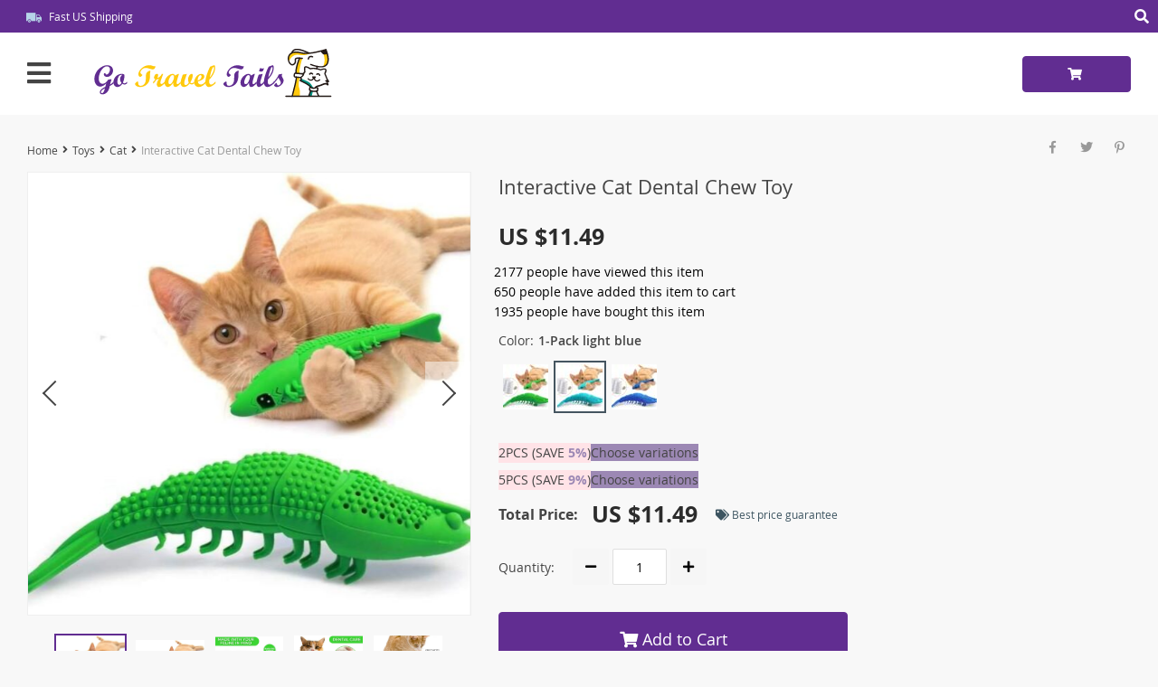

--- FILE ---
content_type: text/html; charset=UTF-8
request_url: https://gotraveltails.com/interactive-cat-dental-chew-toy-durable-rubber-teeth-cleaning-and-play/
body_size: 206581
content:

    <!DOCTYPE html>
<html lang="en-US" class="no-js" xmlns="http://www.w3.org/1999/html">
<head>
	<link rel="shortcut icon" href="//gotraveltails.com/wp-content/uploads/2022/06/favicon.png"/>
	<meta charset="UTF-8">
    <meta name="viewport" content="width=device-width, initial-scale=1.0,minimum-scale=1.0, maximum-scale=1.0, user-scalable=no, shrink-to-fit=no">
                <meta property="og:image" content="https://gotraveltails.com/wp-content/uploads/2023/12/18328-09ee33.jpeg"/>
            <meta property="og:image:width" content="768" />
            <meta property="og:image:height" content="768" />
        <title>  Interactive Cat Dental Chew Toy</title>    <meta name='robots' content='max-image-preview:large' />
<!-- Hubbub v.1.36.3 https://morehubbub.com/ -->
<meta property="og:locale" content="en_US" />
<meta property="og:type" content="article" />
<meta property="og:title" content="Interactive Cat Dental Chew Toy" />
<meta property="og:description" content="Discover the Joy of Easy Cat Dental Care Introducing the revolutionary way to keep your cat&#039;s teeth clean and healthy without the stress! Our Interactive Cat Dental Chew Toy is designed for effortless dental hygiene," />
<meta property="og:url" content="https://gotraveltails.com/interactive-cat-dental-chew-toy-durable-rubber-teeth-cleaning-and-play/" />
<meta property="og:site_name" content="Go Travel Tails" />
<meta property="og:updated_time" content="2024-09-01T15:09:59+00:00" />
<meta property="article:published_time" content="2023-12-01T17:17:14+00:00" />
<meta property="article:modified_time" content="2024-09-01T15:09:59+00:00" />
<meta name="twitter:card" content="summary_large_image" />
<meta name="twitter:title" content="Interactive Cat Dental Chew Toy" />
<meta name="twitter:description" content="Discover the Joy of Easy Cat Dental Care Introducing the revolutionary way to keep your cat&#039;s teeth clean and healthy without the stress! Our Interactive Cat Dental Chew Toy is designed for effortless dental hygiene," />
<meta class="flipboard-article" content="Discover the Joy of Easy Cat Dental Care Introducing the revolutionary way to keep your cat&#039;s teeth clean and healthy without the stress! Our Interactive Cat Dental Chew Toy is designed for effortless dental hygiene," />
<meta property="og:image" content="https://gotraveltails.com/wp-content/uploads/2023/12/18328-09ee33.jpeg" />
<meta name="twitter:image" content="https://gotraveltails.com/wp-content/uploads/2023/12/18328-09ee33.jpeg" />
<meta property="og:image:width" content="800" />
<meta property="og:image:height" content="692" />
<!-- Hubbub v.1.36.3 https://morehubbub.com/ -->
<link rel="alternate" type="application/rss+xml" title="Go Travel Tails &raquo; Interactive Cat Dental Chew Toy Comments Feed" href="https://gotraveltails.com/interactive-cat-dental-chew-toy-durable-rubber-teeth-cleaning-and-play/feed/" />
<link rel="alternate" title="oEmbed (JSON)" type="application/json+oembed" href="https://gotraveltails.com/wp-json/oembed/1.0/embed?url=https%3A%2F%2Fgotraveltails.com%2Finteractive-cat-dental-chew-toy-durable-rubber-teeth-cleaning-and-play%2F" />
<link rel="alternate" title="oEmbed (XML)" type="text/xml+oembed" href="https://gotraveltails.com/wp-json/oembed/1.0/embed?url=https%3A%2F%2Fgotraveltails.com%2Finteractive-cat-dental-chew-toy-durable-rubber-teeth-cleaning-and-play%2F&#038;format=xml" />
<style id='wp-img-auto-sizes-contain-inline-css' type='text/css'>
img:is([sizes=auto i],[sizes^="auto," i]){contain-intrinsic-size:3000px 1500px}
/*# sourceURL=wp-img-auto-sizes-contain-inline-css */
</style>
<link rel='stylesheet' id='customers-css-css' href='//gotraveltails.com/wp-content/plugins/adsgallery/assets/css/front_customers.css?ver=0.3.13' type='text/css' media='all' />
<link rel='stylesheet' id='plp_single_css-css' href='//gotraveltails.com/wp-content/plugins/adsbulkdiscounts/assets/css/single.css?ver=6.9' type='text/css' media='all' />
<link rel='stylesheet' id='vnc2_allstyle-css' href='https://gotraveltails.com/wp-content/themes/davinci2/assets/css/allstyle.css?ver=1.7.6' type='text/css' media='all' />
<link rel='stylesheet' id='adstm-css' href='https://gotraveltails.com/wp-content/themes/davinci2/style.css?ver=1.7.6' type='text/css' media='all' />
<link rel="https://api.w.org/" href="https://gotraveltails.com/wp-json/" /><link rel="EditURI" type="application/rsd+xml" title="RSD" href="https://gotraveltails.com/xmlrpc.php?rsd" />
<meta name="generator" content="WordPress 6.9" />
<link rel="canonical" href="https://gotraveltails.com/interactive-cat-dental-chew-toy-durable-rubber-teeth-cleaning-and-play/" />
<link rel='shortlink' href='https://gotraveltails.com/?p=18328' />
<!-- Pinterest Tag -->
<script>
!function(e){if(!window.pintrk){window.pintrk = function () {
window.pintrk.queue.push(Array.prototype.slice.call(arguments))};var
  n=window.pintrk;n.queue=[],n.version="3.0";var
  t=document.createElement("script");t.async=!0,t.src=e;var
  r=document.getElementsByTagName("script")[0];
  r.parentNode.insertBefore(t,r)}}("https://s.pinimg.com/ct/core.js");
pintrk('load', '2612977052304', {em: '<user_email_address>'});
pintrk('page');
</script>
<noscript>
<img height="1" width="1" style="display:none;" alt=""
  src="https://ct.pinterest.com/v3/?event=init&tid=2612977052304&pd[em]=<hashed_email_address>&noscript=1" />
</noscript>
<!-- end Pinterest Tag --><style rel="stylesheet">
    .reliable .bigtext{color:rgb(97, 45, 145);}
    .benpic path{fill:rgb(97, 45, 145);stroke:rgb(97, 45, 145);}
    .pager li.active a,.pager li.active span{
        color:rgb(97, 45, 145)!important;
        border-bottom:2px solid rgb(97, 45, 145)!important;}
    .subitem-nav li .active {color: rgb(97, 45, 145);}
    .subitem-nav li .active:after {background: rgb(97, 45, 145);}
    .mainnav ul li:hover>a,.mainnav ul li:active>a{background:rgb(97, 45, 145);}
    .upheader,.adapupheader {background: rgb(97, 45, 145)!important;}
    @media(max-width:1289px) {
        .searchcont input,.upheaderR,.upheaderL:before{background: rgb(97, 45, 145)!important;}
    }
    .size_chart_table tr+tr:hover{background: rgb(97, 45, 145)!important; }
    .item_slider_minis .item.curr_active{border-color:rgb(97, 45, 145)!important;}
            .upheaderR{color:rgb(255, 255, 255)!important;}
        @media(min-width:1290px){
            .upheader a{color:rgb(255, 255, 255)!important;}
            .topmenu>ul>li.current-menu-item a {
                border-color:rgb(255, 255, 255)!important;;
            }
            .mainnav a {color: #444!important;}
            .mainnav ul li:active>a, .mainnav ul li:hover>a {color: #fff!important;}
            .mainnav li ul li:active>a, .mainnav li ul li:hover>a {color: #399fd2!important;}
        }
        @media(max-width:1289px) {
            .searchcont input,.searchcont input::placeholder,.searchcont span,.adapupheader{color:rgb(255, 255, 255)!important;}
            .upheaderR a{color:rgb(255, 255, 255)!important;}
        }
        .upheaderR a:active, .upheaderR a:hover,.topmenu li a:active, .topmenu li a:hover{color:#ffffff!important;}
    .topmenu li a:active, .topmenu li a:hover,.topmenu>ul>li.current-menu-item a:hover {border-color:#ffffff!important;}
            div.cart .btn{
            background-color:rgb(97, 45, 145)!important;
            border-color:rgb(97, 45, 145)!important;}
            div.cart .btn:hover{
            background-color:rgb(68, 35, 99)!important;
            border-color:rgb(68, 35, 99)!important;}
        .btn.btn-primary{
        background-color:rgb(97, 45, 145)!important;
        border-color:rgb(97, 45, 145)!important;}
        .btn.btn-primary:hover{
        background-color:rgb(68, 35, 99)!important;
        border-color:rgb(68, 35, 99)!important;}
            input[type="submit"], button[type="submit"],.btn-black,.attach_files{
            background-color:rgb(97, 45, 145)!important;
            border-color:rgb(97, 45, 145)!important;}

            .btn-white{
                border: 1px solid rgb(97, 45, 145)!important;
                color: rgb(97, 45, 145)!important;}
            input[type="submit"]:hover, button[type="submit"]:hover, .btn-black:hover,.attach_files:hover{
            background-color:rgb(68, 35, 99)!important;
            border-color:rgb(68, 35, 99)!important;
        }
        .btn-white:hover{
            border: 1px solid rgb(68, 35, 99)!important;
            background-color:rgb(68, 35, 99)!important;
            color: #fff!important;}
            .price .sale,.wrap-meta .newprice,.singlecartplateT .total-price,.ads-search-product .price{color:rgb(44, 44, 44);}
            .discount:after{background:rgb(250, 201, 23)!important;}
            #addToCart.btn,.btn-proceed{background-color:rgb(97, 45, 145)!important;border-color:rgb(97, 45, 145)!important;}
            #addToCart.btn:hover,div.cart-sidenav .cart-footer .item-cart a.btn-proceed:hover{background-color:rgb(68, 35, 99)!important;border-color:rgb(68, 35, 99)!important;}
        .slidebtns a.btn-primary{background-color:rgb(97, 45, 145)!important;border-color:rgb(97, 45, 145)!important;}
        .slidebtns a.btn-primary:hover{background-color:rgb(68, 35, 99)!important;border-color:rgb(68, 35, 99)!important;}
            .slideblacktext{font-size:25px;}
        @media(max-width:767px) {
        .slideblacktext{font-size:20px;}
    }
        .content-countdown .top-plate .text{color:#3c5460;}
    #clock .clock .item{background:#3c5460;border-color:#3c5460;}
    #clock .clock .item span{color:#3c5460;}
        .content-countdown .top-plate .text span{color:#eea12d;}
        .features-main-text{color:#444;}
        .text-feat p{color:#444;}
        .bgr>.footer{background:#434343!important;}
        .bgr>.footer h5,.footone:not(.footone_soc) h5:after{color:#ffffff!important;}
        .bgr>.footer p,.footer{color:#999999!important;}
        .bgr>.footer a{color:#999999!important;}
        .bgr>.footer a:hover{color:#ffffff!important;}
        .footerB{background:#242424!important;}
        .footerB{color:#999999!important;}
        .footerB a{color:#ffffff!important;}
    
                @media(min-width:1024px){
                    .scene2 {background: url(//gotraveltails.com/wp-content/uploads/2024/01/slider_home2-Go-Travel-Tails.png) no-repeat center center transparent;background-size:cover;}
                }
                @media(max-width:1023px){
                    .scene2 {background: url(//gotraveltails.com/wp-content/uploads/2024/01/slider_home2_adap-Go-Travel-Tails.png) no-repeat center center transparent;background-size:cover;}
                }
                    .stars,.stars_set .star:before,.goldstars_set .star:before{color:rgb(250, 201, 23)!important;}
    .percent span{background:rgb(250, 201, 23)!important;}
        .page404center{color:#333!important;}

    .logo span,.mainhead.fixed_header .logo span,.fixed_header .logo span,.menu_hovered .mainhead .logo span {color: #333!important;}
    </style><meta name="hubbub-info" description="Hubbub 1.36.3">    <script type="text/javascript">

        function fbc_send_event_server(name, params = {}, event = {}){
            let data = {
                'action'           : 'fbc_front',
                'fbc_handler'      : 'send_event',
                'fbc_handler_type' : 'ajaxPixel',
                'name'             : name,
                'params'           : params,
                'event'            : event,
                'sourceUrl'        : location.href
            };

            jQuery.ajax({
                type:"post",
                url: "https://gotraveltails.com/wp-admin/admin-ajax.php",
                dataType: 'json',
                data: data,
                success:function( data ){
                    console.log(data);
                }
            });
        }
    </script>
    <script>
        !function(f,b,e,v,n,t,s)
        {if(f.fbq)return;n=f.fbq=function(){n.callMethod?
            n.callMethod.apply(n,arguments):n.queue.push(arguments)};
            if(!f._fbq)f._fbq=n;n.push=n;n.loaded=!0;n.version='2.0';
            n.queue=[];t=b.createElement(e);t.async=!0;
            t.src=v;s=b.getElementsByTagName(e)[0];
            s.parentNode.insertBefore(t,s)}(window, document,'script',
            'https://connect.facebook.net/en_US/fbevents.js');
        fbq('init', '1386634432211');
        fbq('track', 'PageView', {},
            { eventID : 'fbc1769566554'});
    </script>

<noscript><img height="1" width="1" style="display:none"
  src="https://www.facebook.com/tr?id=1386634432211&ev=PageView&noscript=1"
/></noscript>


<script type="text/javascript">

    window.addEventListener("load", function() {
        {
            window.fb_custom_events_down_upsell = false;
            let upsellCansel = function() {
                let cancelBtn = document.querySelector( '.box-up .action-close' );
                console.log( cancelBtn );
                if( cancelBtn ) {
                    cancelBtn.addEventListener( 'click', function(e) {
                        console.log( 'click', cancelBtn );
                        if( !window.fb_custom_events_down_upsell ) {
                                                    } else {
                                                    }
                        window.fb_custom_events_down_upsell = true;

                    });
                }
            }

            let waitForLoad = function() {
                jQuery(function($) {
                    $('body').on('cart:add cart:shipping', function (e) {
                        const EVENT_ID = 'fbc' + Date.now();
                        let cart = e.cart;
                        let order_id = e.info.order_id;
                        let items = cart.items;
                        let product_id = e.order.post_id;
                        let quantity = e.order.quantity;
                        if( !quantity )
                            quantity = 1;
                        let variation = false;
                        let total = 0.00;
                        if (e.order.variation.length > 0) {
                            for (let i in e.order.variation) {
                                if (!variation) {
                                    variation = e.order.variation[i].replace(':', '-');
                                } else {
                                    variation += '-' + e.order.variation[i].replace(':', '-');
                                }
                            }
                        }
                        let currency = cart.cur_payment_simbol;
                        if (items.length > 0) {
                            for (let i in items) {
                                if (items[i].order_id == order_id) {
                                    let price = parseFloat(items[i]._not_convert_salePrice);
                                    total = price * quantity;
                                }
                            }
                        }

                        let id = variation ? product_id + '-' + variation : product_id;

                        if( typeof id == 'string' )
                            id = id.substr( 0, 99 );

                            try{
                                fbq('track', 'AddToCart', {
                                 /*   'contents': [
                                        {'id': id, 'quantity': quantity}
                                    ],*/
                                    'content_ids' : [id],
                                    'content_type': 'product',
                                    'value': total,
                                    'currency': currency
                                }, {eventID: EVENT_ID});
                            }catch (e) {
                                console.log(e);
                            }
                        fbc_send_event_server('AddToCart', {
                           /* 'contents': [
                                id.toString()
                            ],*/
                            'content_ids' : [id],
                            'content_type': 'product',
                            'value': total,
                            'currency': currency
                        }, {event_id: EVENT_ID});
                                            });
                });
            };

            var id = setInterval(function () {
                if (typeof jQuery != "undefined") {
                    clearInterval(id);
                    upsellCansel();
                    waitForLoad();
                }
            }, 500)
        }
    });
</script>


<script type="text/javascript">

    window.addEventListener("load", function() {
        {
            var waitForLoad = function() {
                jQuery(function($) {
                    $('body').on('click', '.btn-proceed', function(e) {
                        console.log( 'click' );
                        e.preventDefault();
                        e.stopPropagation();

                        const EVENT_ID = 'fbc' + Date.now();

                        let cartObject = window.adsCart.cart();
                        let items = cartObject.items;
                        let content_request = [];
                        let content_ids_request = [];
                        let price = cartObject.cur_payment_price;
                        let currency = cartObject.cur_payment_simbol;
                        let excp = [""];

                       if( typeof excp  === 'object' && excp.length > 0 ) {
                           for( let i in items ) {
                               if( !excp.includes( items[i].post_id.toString() ) ){
                                   let var_id = gettingId( items[i] );
                                   var_id = gettingId( items[i] );
                                   content_ids_request.push( items[i].post_id );

                                   let id = ( var_id ) ? items[i].post_id + var_id : items[i].post_id;
                                   if( typeof id == 'string' )
                                       id = id.substr( 0, 99 );

                                   content_request.push( {
                                       'id' : id,
                                       'quantity' : items[i].quantity
                                   });
                               }
                           }
                            try{
                                fbq('track', 'InitiateCheckout', {
                                'contents'     : content_request,
                                'content_type' : 'product',
                                'value'        : price,
                                'currency'     : currency
                                },{eventID: EVENT_ID});
                                }catch (e) {
                                console.log(e);
                            }
                           fbc_send_event_server('InitiateCheckout', {
                               'contents'     : content_request,
                               'content_type' : 'product',
                               'value'        : price,
                               'currency'     : currency
                           }, {event_id: EVENT_ID});

                       }

                        
                       $(location).attr('href', $(e.target).attr('href'));
                    });
                });
            };

            var gettingId = function( item ) {
                if( item.variations.length > 0 ) {
                    let var_info = '';
                    for( let i in item.variations ) {
                        var_info += '-' + item.variations[i].prop_id + '-' + item.variations[i].sku_id;
                    }
                    return ( var_info != '' ) ? var_info : false;
                }
                return false;
            }

            var id = setInterval(function () {
                if (typeof jQuery != "undefined") {
                    clearInterval(id);
                    waitForLoad();
                }
            }, 500)
        }
    });
</script>

<script type="text/javascript">
    try{
fbq(
    'track',
    'ViewContent',
    {
        content_ids: ['18328-14-201456734','18328-14-3312','18328-14-175'],
        content_name: 'Interactive Cat Dental Chew Toy',
        content_type: 'product',
        value: 11.49,
        currency: 'USD'
    },
    { eventID : 'fbc1769566554'}
);
    }catch (e) {
        console.log(e);
    }
</script>



<script type="text/javascript">

    window.addEventListener("load", function() {
        {
            var waitForLoad = function() {
                jQuery(function($) {
                    $('body').on('click', function(e) {
                        const EVENT_ID = 'fbc' + Date.now();
                        if ($(e.target).hasClass('view_cart_btn')) {
                            e.preventDefault();
                            e.stopPropagation();
                            var cartObject = window.adsCart.cart(),
                                orders = cartObject.orders,
                                total = cartObject.cur_payment_price;
                                cur = cartObject.cur_payment_simbol;
                            var cartIds = [];
                            $.each(orders, function(index, value) {
                                if (typeof value.variation_id != 'undefined'
                                        && !cartIds.includes(value.post_id + '-' + value.variation_id)) {
                                        cartIds.push(value.post_id + '-' + value.variation_id);
                                }else if(!cartIds.includes(value.post_id)){
                                    cartIds.push(value.post_id);
                                }
                            });
                            try{

                            fbq('track', 'ViewCart', {
                                content_ids: cartIds,
                                content_name: "Interactive Cat Dental Chew Toy",
                                content_type: 'product',
                                content_category: 'Animals & Pet Supplies > Pet Supplies',
                                value: total,
                                currency: cur
                            },
                                {eventID: EVENT_ID});
                            }catch (e) {
                                console.log(e);
                            }
                            fbc_send_event_server('ViewCart', {
                                content_ids: cartIds,
                                content_name: "Interactive Cat Dental Chew Toy",
                                content_type: 'product',
                                content_category: 'Animals & Pet Supplies > Pet Supplies',
                                value: total,
                                currency: cur
                            },
                                {event_id: EVENT_ID});
                            $(location).attr('href', $(e.target).attr('href'));
                        }
                    });
                });
            };

            var id = setInterval(function () {
                if (typeof jQuery != "undefined") {
                    clearInterval(id);
                    waitForLoad();
                }
            }, 500)
        }
    });
</script>
<style>
    </style>	<style>
			</style>
	<!-- Global site tag (gtag.js) - Google Analytics -->
<script async src="https://www.googletagmanager.com/gtag/js?id=UA-232212786-1"></script>
<meta name="facebook-domain-verification" content="e2zwcbb0t87d0ezxft9t0jgfzihyc6" />
<script>
  window.dataLayer = window.dataLayer || [];
  function gtag(){dataLayer.push(arguments);}
  gtag('js', new Date());

  gtag('config', 'UA-232212786-1');
</script>        <link rel="preload" href="https://gotraveltails.com/wp-content/themes/davinci2/webfonts/OpenSans.woff" as="font" type="font/woff" crossorigin>
    <link rel="preload" href="https://gotraveltails.com/wp-content/themes/davinci2/webfonts/OpenSans600.woff" as="font" type="font/woff" crossorigin>
    <link rel="preload" href="https://gotraveltails.com/wp-content/themes/davinci2/webfonts/OpenSans700.woff" as="font" type="font/woff" crossorigin>
    <link rel="preload" href="https://gotraveltails.com/wp-content/themes/davinci2/webfonts/fa-brands-400.woff" as="font" type="font/woff" crossorigin>
    <link rel="preload" href="https://gotraveltails.com/wp-content/themes/davinci2/webfonts/fa-regular-400.woff" as="font" type="font/woff" crossorigin>
    <link rel="preload" href="https://gotraveltails.com/wp-content/themes/davinci2/webfonts/fa-solid-900.woff" as="font" type="font/woff" crossorigin>
    <script>
        ajaxurl = 'https://gotraveltails.com/wp-admin/admin-ajax.php';
    </script>
    
<style id='global-styles-inline-css' type='text/css'>
:root{--wp--preset--aspect-ratio--square: 1;--wp--preset--aspect-ratio--4-3: 4/3;--wp--preset--aspect-ratio--3-4: 3/4;--wp--preset--aspect-ratio--3-2: 3/2;--wp--preset--aspect-ratio--2-3: 2/3;--wp--preset--aspect-ratio--16-9: 16/9;--wp--preset--aspect-ratio--9-16: 9/16;--wp--preset--color--black: #000000;--wp--preset--color--cyan-bluish-gray: #abb8c3;--wp--preset--color--white: #ffffff;--wp--preset--color--pale-pink: #f78da7;--wp--preset--color--vivid-red: #cf2e2e;--wp--preset--color--luminous-vivid-orange: #ff6900;--wp--preset--color--luminous-vivid-amber: #fcb900;--wp--preset--color--light-green-cyan: #7bdcb5;--wp--preset--color--vivid-green-cyan: #00d084;--wp--preset--color--pale-cyan-blue: #8ed1fc;--wp--preset--color--vivid-cyan-blue: #0693e3;--wp--preset--color--vivid-purple: #9b51e0;--wp--preset--gradient--vivid-cyan-blue-to-vivid-purple: linear-gradient(135deg,rgb(6,147,227) 0%,rgb(155,81,224) 100%);--wp--preset--gradient--light-green-cyan-to-vivid-green-cyan: linear-gradient(135deg,rgb(122,220,180) 0%,rgb(0,208,130) 100%);--wp--preset--gradient--luminous-vivid-amber-to-luminous-vivid-orange: linear-gradient(135deg,rgb(252,185,0) 0%,rgb(255,105,0) 100%);--wp--preset--gradient--luminous-vivid-orange-to-vivid-red: linear-gradient(135deg,rgb(255,105,0) 0%,rgb(207,46,46) 100%);--wp--preset--gradient--very-light-gray-to-cyan-bluish-gray: linear-gradient(135deg,rgb(238,238,238) 0%,rgb(169,184,195) 100%);--wp--preset--gradient--cool-to-warm-spectrum: linear-gradient(135deg,rgb(74,234,220) 0%,rgb(151,120,209) 20%,rgb(207,42,186) 40%,rgb(238,44,130) 60%,rgb(251,105,98) 80%,rgb(254,248,76) 100%);--wp--preset--gradient--blush-light-purple: linear-gradient(135deg,rgb(255,206,236) 0%,rgb(152,150,240) 100%);--wp--preset--gradient--blush-bordeaux: linear-gradient(135deg,rgb(254,205,165) 0%,rgb(254,45,45) 50%,rgb(107,0,62) 100%);--wp--preset--gradient--luminous-dusk: linear-gradient(135deg,rgb(255,203,112) 0%,rgb(199,81,192) 50%,rgb(65,88,208) 100%);--wp--preset--gradient--pale-ocean: linear-gradient(135deg,rgb(255,245,203) 0%,rgb(182,227,212) 50%,rgb(51,167,181) 100%);--wp--preset--gradient--electric-grass: linear-gradient(135deg,rgb(202,248,128) 0%,rgb(113,206,126) 100%);--wp--preset--gradient--midnight: linear-gradient(135deg,rgb(2,3,129) 0%,rgb(40,116,252) 100%);--wp--preset--font-size--small: 13px;--wp--preset--font-size--medium: 20px;--wp--preset--font-size--large: 36px;--wp--preset--font-size--x-large: 42px;--wp--preset--spacing--20: 0.44rem;--wp--preset--spacing--30: 0.67rem;--wp--preset--spacing--40: 1rem;--wp--preset--spacing--50: 1.5rem;--wp--preset--spacing--60: 2.25rem;--wp--preset--spacing--70: 3.38rem;--wp--preset--spacing--80: 5.06rem;--wp--preset--shadow--natural: 6px 6px 9px rgba(0, 0, 0, 0.2);--wp--preset--shadow--deep: 12px 12px 50px rgba(0, 0, 0, 0.4);--wp--preset--shadow--sharp: 6px 6px 0px rgba(0, 0, 0, 0.2);--wp--preset--shadow--outlined: 6px 6px 0px -3px rgb(255, 255, 255), 6px 6px rgb(0, 0, 0);--wp--preset--shadow--crisp: 6px 6px 0px rgb(0, 0, 0);}:where(.is-layout-flex){gap: 0.5em;}:where(.is-layout-grid){gap: 0.5em;}body .is-layout-flex{display: flex;}.is-layout-flex{flex-wrap: wrap;align-items: center;}.is-layout-flex > :is(*, div){margin: 0;}body .is-layout-grid{display: grid;}.is-layout-grid > :is(*, div){margin: 0;}:where(.wp-block-columns.is-layout-flex){gap: 2em;}:where(.wp-block-columns.is-layout-grid){gap: 2em;}:where(.wp-block-post-template.is-layout-flex){gap: 1.25em;}:where(.wp-block-post-template.is-layout-grid){gap: 1.25em;}.has-black-color{color: var(--wp--preset--color--black) !important;}.has-cyan-bluish-gray-color{color: var(--wp--preset--color--cyan-bluish-gray) !important;}.has-white-color{color: var(--wp--preset--color--white) !important;}.has-pale-pink-color{color: var(--wp--preset--color--pale-pink) !important;}.has-vivid-red-color{color: var(--wp--preset--color--vivid-red) !important;}.has-luminous-vivid-orange-color{color: var(--wp--preset--color--luminous-vivid-orange) !important;}.has-luminous-vivid-amber-color{color: var(--wp--preset--color--luminous-vivid-amber) !important;}.has-light-green-cyan-color{color: var(--wp--preset--color--light-green-cyan) !important;}.has-vivid-green-cyan-color{color: var(--wp--preset--color--vivid-green-cyan) !important;}.has-pale-cyan-blue-color{color: var(--wp--preset--color--pale-cyan-blue) !important;}.has-vivid-cyan-blue-color{color: var(--wp--preset--color--vivid-cyan-blue) !important;}.has-vivid-purple-color{color: var(--wp--preset--color--vivid-purple) !important;}.has-black-background-color{background-color: var(--wp--preset--color--black) !important;}.has-cyan-bluish-gray-background-color{background-color: var(--wp--preset--color--cyan-bluish-gray) !important;}.has-white-background-color{background-color: var(--wp--preset--color--white) !important;}.has-pale-pink-background-color{background-color: var(--wp--preset--color--pale-pink) !important;}.has-vivid-red-background-color{background-color: var(--wp--preset--color--vivid-red) !important;}.has-luminous-vivid-orange-background-color{background-color: var(--wp--preset--color--luminous-vivid-orange) !important;}.has-luminous-vivid-amber-background-color{background-color: var(--wp--preset--color--luminous-vivid-amber) !important;}.has-light-green-cyan-background-color{background-color: var(--wp--preset--color--light-green-cyan) !important;}.has-vivid-green-cyan-background-color{background-color: var(--wp--preset--color--vivid-green-cyan) !important;}.has-pale-cyan-blue-background-color{background-color: var(--wp--preset--color--pale-cyan-blue) !important;}.has-vivid-cyan-blue-background-color{background-color: var(--wp--preset--color--vivid-cyan-blue) !important;}.has-vivid-purple-background-color{background-color: var(--wp--preset--color--vivid-purple) !important;}.has-black-border-color{border-color: var(--wp--preset--color--black) !important;}.has-cyan-bluish-gray-border-color{border-color: var(--wp--preset--color--cyan-bluish-gray) !important;}.has-white-border-color{border-color: var(--wp--preset--color--white) !important;}.has-pale-pink-border-color{border-color: var(--wp--preset--color--pale-pink) !important;}.has-vivid-red-border-color{border-color: var(--wp--preset--color--vivid-red) !important;}.has-luminous-vivid-orange-border-color{border-color: var(--wp--preset--color--luminous-vivid-orange) !important;}.has-luminous-vivid-amber-border-color{border-color: var(--wp--preset--color--luminous-vivid-amber) !important;}.has-light-green-cyan-border-color{border-color: var(--wp--preset--color--light-green-cyan) !important;}.has-vivid-green-cyan-border-color{border-color: var(--wp--preset--color--vivid-green-cyan) !important;}.has-pale-cyan-blue-border-color{border-color: var(--wp--preset--color--pale-cyan-blue) !important;}.has-vivid-cyan-blue-border-color{border-color: var(--wp--preset--color--vivid-cyan-blue) !important;}.has-vivid-purple-border-color{border-color: var(--wp--preset--color--vivid-purple) !important;}.has-vivid-cyan-blue-to-vivid-purple-gradient-background{background: var(--wp--preset--gradient--vivid-cyan-blue-to-vivid-purple) !important;}.has-light-green-cyan-to-vivid-green-cyan-gradient-background{background: var(--wp--preset--gradient--light-green-cyan-to-vivid-green-cyan) !important;}.has-luminous-vivid-amber-to-luminous-vivid-orange-gradient-background{background: var(--wp--preset--gradient--luminous-vivid-amber-to-luminous-vivid-orange) !important;}.has-luminous-vivid-orange-to-vivid-red-gradient-background{background: var(--wp--preset--gradient--luminous-vivid-orange-to-vivid-red) !important;}.has-very-light-gray-to-cyan-bluish-gray-gradient-background{background: var(--wp--preset--gradient--very-light-gray-to-cyan-bluish-gray) !important;}.has-cool-to-warm-spectrum-gradient-background{background: var(--wp--preset--gradient--cool-to-warm-spectrum) !important;}.has-blush-light-purple-gradient-background{background: var(--wp--preset--gradient--blush-light-purple) !important;}.has-blush-bordeaux-gradient-background{background: var(--wp--preset--gradient--blush-bordeaux) !important;}.has-luminous-dusk-gradient-background{background: var(--wp--preset--gradient--luminous-dusk) !important;}.has-pale-ocean-gradient-background{background: var(--wp--preset--gradient--pale-ocean) !important;}.has-electric-grass-gradient-background{background: var(--wp--preset--gradient--electric-grass) !important;}.has-midnight-gradient-background{background: var(--wp--preset--gradient--midnight) !important;}.has-small-font-size{font-size: var(--wp--preset--font-size--small) !important;}.has-medium-font-size{font-size: var(--wp--preset--font-size--medium) !important;}.has-large-font-size{font-size: var(--wp--preset--font-size--large) !important;}.has-x-large-font-size{font-size: var(--wp--preset--font-size--x-large) !important;}
/*# sourceURL=global-styles-inline-css */
</style>
<link rel='stylesheet' id='adstm-customization-css' href='//gotraveltails.com/wp-content/themes/davinci2/adstm/customization/style.css?ver=4.7' type='text/css' media='all' />
<link rel='stylesheet' id='wp-block-library-css' href='https://gotraveltails.com/wp-includes/css/dist/block-library/common.min.css?ver=6.9' type='text/css' media='all' />
<style id='wp-block-library-inline-css' type='text/css'>
/*wp_block_styles_on_demand_placeholder:6979715a389df*/
/*# sourceURL=wp-block-library-inline-css */
</style>
<link rel='stylesheet' id='classic-theme-styles-css' href='https://gotraveltails.com/wp-includes/css/classic-themes.min.css?ver=6.9' type='text/css' media='all' />
<link rel='stylesheet' id='adsbundle_front-css' href='https://gotraveltails.com/wp-content/plugins/adsbundle/assets/css/adsbundle_front.css?ver=1.1.34' type='text/css' media='all' />
<link rel='stylesheet' id='recentsale-fonts-css' href='https://gotraveltails.com/wp-content/plugins/adsrecentsales/assets_new/css/fonts.css?ver=0.5.17' type='text/css' media='all' />
<link rel='stylesheet' id='front-adspop-recentSales-css' href='https://gotraveltails.com/wp-content/plugins/adsrecentsales/assets/css/frontRecentModalScript.css?ver=0.5.17' type='text/css' media='all' />
<link rel='stylesheet' id='slick_theme_upsell-css' href='https://gotraveltails.com/wp-content/plugins/adsupsell/assets/css/slick/slick-theme.css?ver=0.3.17' type='text/css' media='all' />
<link rel='stylesheet' id='slick_css_upsell-css' href='https://gotraveltails.com/wp-content/plugins/adsupsell/assets/css/slick/slick.css?ver=0.3.17' type='text/css' media='all' />
<link rel='stylesheet' id='front-adsupsell-style-davinci2-css' href='//gotraveltails.com/wp-content/plugins/adsupsell/assets/css/themes/davinci2/upsell-style.css?ver=0.3.17' type='text/css' media='all' />
<link rel='stylesheet' id='adsurgency_style-css' href='https://gotraveltails.com/wp-content/plugins/adsurgency/assets/css/urgency_icons.css?ver=1.2.8' type='text/css' media='all' />
<link rel='stylesheet' id='sellvia_front_product_css-css' href='//gotraveltails.com/wp-content/plugins/sellvia/assets/css/front/product.min.css?ver=0.6.12' type='text/css' media='all' />
<link rel="preload" class="mv-grow-style" href="https://gotraveltails.com/wp-content/plugins/social-pug/assets/dist/style-frontend-pro.css?ver=1.36.3" as="style"><noscript><link rel='stylesheet' id='dpsp-frontend-style-pro-css' href='https://gotraveltails.com/wp-content/plugins/social-pug/assets/dist/style-frontend-pro.css?ver=1.36.3' type='text/css' media='all' />
</noscript><link rel='stylesheet' id='product_labels_front_styles-css' href='https://gotraveltails.com/wp-content/plugins/adsproductlabel/assets/css/front.css?ver=1.0.11' type='text/css' media='all' />
<link rel='stylesheet' id='product_labels_panel-css' href='https://gotraveltails.com/wp-content/plugins/adsproductlabel/assets/css/front-panel.css?ver=1.0.11' type='text/css' media='all' />
<link rel='stylesheet' id='tthg_style-css' href='https://gotraveltails.com/wp-content/plugins/productslideshow/css/ttgallery_single.min.css?ver=6.9' type='text/css' media='all' />
<link rel='stylesheet' id='front-flag-css' href='//gotraveltails.com/wp-content/plugins/alids/assets/front/css/flags.css?ver=1.9.2.7' type='text/css' media='all' />
<link rel='stylesheet' id='front-cart-css' href='//gotraveltails.com/wp-content/plugins/alids/assets/front/css/shopping_cart.css?ver=1.9.2.7' type='text/css' media='all' />
<link rel='stylesheet' id='search-product-css' href='//gotraveltails.com/wp-content/plugins/alids/assets/front/css/search-product.css?ver=1.9.2.7' type='text/css' media='all' />
<link rel='stylesheet' id='smart_paypal-css' href='//gotraveltails.com/wp-content/plugins/alids/assets/front/css/smart_paypal.min.css?ver=1.9.2.7' type='text/css' media='all' />
<link rel='stylesheet' id='agb-widget-css' href='https://gotraveltails.com/wp-content/plugins/giftbox/assets/css/widget.min.css?ver=1.1.11' type='text/css' media='all' />
<link rel='stylesheet' id='awl-widget-css' href='//gotraveltails.com/wp-content/plugins/wish-list/assets/css/widget.min.css?ver=1.0.9' type='text/css' media='all' />
</head>
<body class="wp-singular product-template-default single single-product postid-18328 wp-theme-davinci2 davinci2 js-items-lazy-load js-show-pre-selected-variation awl-theme-davinci2 " >
<div class="bgr">
    <div class="header_cont">
        <div class="adapupheader">
            <div class="shiptip">
                <img src="/wp-content/themes/davinci2/images/d_truck.png" alt=""/> Fast US Shipping            </div>
            <div class="adapsearch">
                <span class="scope"><i class="fas fa-search"></i></span>
            </div>
        </div>
        <div class="upheader">
            <div class="container">
                <div class="row">
                    <div class="col upheaderL">
                        <div class="mainnav">
                            <h3>Categories</h3>
                            <div class="adapmainnav opened">
                                <span>All categories</span>
                                <span class="arrright"></span>
                            </div>
                                                            <ul>
                                    	<li class="cat-item cat-item-294"><a href="https://gotraveltails.com/pet-bird/">Bird <span>(17)</span></a>
</li>
	<li class="cat-item cat-item-292"><a href="https://gotraveltails.com/pet-cat/">Cat <span>(294)</span></a>
<span class='arrright'></span><ul class='children'>
	<li class="cat-item cat-item-321"><a href="https://gotraveltails.com/cat-bandanas/">Bandanas <span>(7)</span></a>
</li>
	<li class="cat-item cat-item-304"><a href="https://gotraveltails.com/bowls-feeders-mats-and-fountains/">Bowls, Feeders, Mats, &amp; Fountains <span>(77)</span></a>
	<span class='arrright'></span><ul class='children'>
	<li class="cat-item cat-item-366"><a href="https://gotraveltails.com/cat-bowls/">Bowls <span>(19)</span></a>
</li>
	<li class="cat-item cat-item-367"><a href="https://gotraveltails.com/cat-feeders/">Feeders <span>(26)</span></a>
</li>
	<li class="cat-item cat-item-369"><a href="https://gotraveltails.com/cat-fountains/">Fountains <span>(15)</span></a>
</li>
	<li class="cat-item cat-item-368"><a href="https://gotraveltails.com/cat-mats/">Mats <span>(22)</span></a>
</li>
	</ul>
</li>
	<li class="cat-item cat-item-233"><a href="https://gotraveltails.com/cat-beds-and-stairs/">Cat Beds &amp; Stairs <span>(34)</span></a>
	<span class='arrright'></span><ul class='children'>
	<li class="cat-item cat-item-370"><a href="https://gotraveltails.com/cat-beds/">Beds <span>(27)</span></a>
</li>
	<li class="cat-item cat-item-371"><a href="https://gotraveltails.com/cat-stairs/">Stairs <span>(7)</span></a>
</li>
	</ul>
</li>
	<li class="cat-item cat-item-393"><a href="https://gotraveltails.com/cat-collar/">Collar <span>(1)</span></a>
</li>
	<li class="cat-item cat-item-310"><a href="https://gotraveltails.com/doors-gates-and-window/">Doors, Gates, &amp; Window <span>(10)</span></a>
	<span class='arrright'></span><ul class='children'>
	<li class="cat-item cat-item-372"><a href="https://gotraveltails.com/cat-doors/">Doors <span>(7)</span></a>
</li>
	<li class="cat-item cat-item-374"><a href="https://gotraveltails.com/cat-gates/">Gates <span>(2)</span></a>
</li>
	<li class="cat-item cat-item-373"><a href="https://gotraveltails.com/cat-window/">Window <span>(1)</span></a>
</li>
	</ul>
</li>
	<li class="cat-item cat-item-309"><a href="https://gotraveltails.com/cat-grooming/">Grooming <span>(74)</span></a>
	<span class='arrright'></span><ul class='children'>
	<li class="cat-item cat-item-389"><a href="https://gotraveltails.com/cat-accessories/">Accessories <span>(13)</span></a>
</li>
	<li class="cat-item cat-item-384"><a href="https://gotraveltails.com/bath-brush-and-massager-cat-grooming/">Bath Brush &amp; Massager <span>(5)</span></a>
</li>
	<li class="cat-item cat-item-388"><a href="https://gotraveltails.com/bathing-and-grooming-gloves-cat-grooming/">Bathing &amp; Grooming Gloves <span>(4)</span></a>
</li>
	<li class="cat-item cat-item-387"><a href="https://gotraveltails.com/brushes-and-combs-cat-grooming/">Brushes &amp; Combs <span>(15)</span></a>
</li>
	<li class="cat-item cat-item-379"><a href="https://gotraveltails.com/dental-care-cat-grooming/">Dental Care <span>(2)</span></a>
</li>
	<li class="cat-item cat-item-380"><a href="https://gotraveltails.com/flea-comb-cat-grooming/">Flea Comb <span>(4)</span></a>
</li>
	<li class="cat-item cat-item-386"><a href="https://gotraveltails.com/hair-remover-cat-grooming/">Hair Remover <span>(10)</span></a>
</li>
	<li class="cat-item cat-item-390"><a href="https://gotraveltails.com/cat-massage/">Massage <span>(2)</span></a>
</li>
	<li class="cat-item cat-item-381"><a href="https://gotraveltails.com/paw-and-nail-care-cat-grooming/">Paw &amp; Nail Care <span>(18)</span></a>
		<span class='arrright'></span><ul class='children'>
	<li class="cat-item cat-item-382"><a href="https://gotraveltails.com/nail-care-paw-and-nail-care-cat-grooming/">Nail Care <span>(14)</span></a>
</li>
	<li class="cat-item cat-item-383"><a href="https://gotraveltails.com/paw-cleaner-paw-and-nail-care-cat-grooming/">Paw Cleaner <span>(4)</span></a>
</li>
		</ul>
</li>
	<li class="cat-item cat-item-385"><a href="https://gotraveltails.com/showering-and-bathing-tool-cat-grooming/">Showering &amp; Bathing Tool <span>(2)</span></a>
</li>
	</ul>
</li>
	<li class="cat-item cat-item-298"><a href="https://gotraveltails.com/litter-box-scoop-and-mat/">Litter Box, Scoop, &amp; Mat <span>(28)</span></a>
	<span class='arrright'></span><ul class='children'>
	<li class="cat-item cat-item-376"><a href="https://gotraveltails.com/litter-box/">Litter Box <span>(17)</span></a>
</li>
	<li class="cat-item cat-item-378"><a href="https://gotraveltails.com/cat-mat/">Mat <span>(3)</span></a>
</li>
	<li class="cat-item cat-item-377"><a href="https://gotraveltails.com/cat-scoop/">Scoop <span>(8)</span></a>
</li>
	</ul>
</li>
	<li class="cat-item cat-item-242"><a href="https://gotraveltails.com/luxury-cat/">Luxury Cat <span>(22)</span></a>
	<span class='arrright'></span><ul class='children'>
	<li class="cat-item cat-item-273"><a href="https://gotraveltails.com/cat-towers/">Cat Towers <span>(14)</span></a>
</li>
	<li class="cat-item cat-item-274"><a href="https://gotraveltails.com/smart-litter-boxes/">Smart Litter Boxes <span>(8)</span></a>
</li>
	</ul>
</li>
	<li class="cat-item cat-item-315"><a href="https://gotraveltails.com/cat-carriers/">Pet Carriers <span>(8)</span></a>
</li>
	<li class="cat-item cat-item-320"><a href="https://gotraveltails.com/portable-water-and-feeder-bottles-pet-cat/">Portable Water &amp; Feeder Bottles <span>(5)</span></a>
</li>
	<li class="cat-item cat-item-299"><a href="https://gotraveltails.com/cat-scratch-post/">Scratch Post <span>(22)</span></a>
</li>
	<li class="cat-item cat-item-300"><a href="https://gotraveltails.com/tree-tower/">Tree Tower <span>(5)</span></a>
</li>
	<li class="cat-item cat-item-356"><a href="https://gotraveltails.com/utensils-and-containers-pet-cat/">Utensils &amp; Containers <span>(3)</span></a>
</li>
</ul>
</li>
	<li class="cat-item cat-item-164"><a href="https://gotraveltails.com/bowl-and-mat-collections/">Collections <span>(211)</span></a>
<span class='arrright'></span><ul class='children'>
	<li class="cat-item cat-item-171"><a href="https://gotraveltails.com/a-to-g/">A &#8211; G <span>(93)</span></a>
	<span class='arrright'></span><ul class='children'>
	<li class="cat-item cat-item-204"><a href="https://gotraveltails.com/adopted-and-adored/">Adopted and Adored <span>(5)</span></a>
</li>
	<li class="cat-item cat-item-166"><a href="https://gotraveltails.com/all-i-need-is-love-and-a-dog/">All I Need is Love &amp; a Dog <span>(5)</span></a>
</li>
	<li class="cat-item cat-item-169"><a href="https://gotraveltails.com/all-you-need-is-love-and-dog/">All You Need is Love &amp; Dog <span>(3)</span></a>
</li>
	<li class="cat-item cat-item-165"><a href="https://gotraveltails.com/always-hungry/">Always Hungry <span>(5)</span></a>
</li>
	<li class="cat-item cat-item-225"><a href="https://gotraveltails.com/barking-up-the-wrong-tree/">Barking Up the Wrong Tree <span>(5)</span></a>
</li>
	<li class="cat-item cat-item-227"><a href="https://gotraveltails.com/best-friend-ever/">Best Friend Ever <span>(5)</span></a>
</li>
	<li class="cat-item cat-item-215"><a href="https://gotraveltails.com/best-listener/">Best Listener <span>(5)</span></a>
</li>
	<li class="cat-item cat-item-213"><a href="https://gotraveltails.com/cats-make-everything-better/">Cats Make Everything Better <span>(5)</span></a>
</li>
	<li class="cat-item cat-item-217"><a href="https://gotraveltails.com/co-pilot/">Co-Pilot <span>(5)</span></a>
</li>
	<li class="cat-item cat-item-177"><a href="https://gotraveltails.com/cooler-than-yours/">Cooler Than Yours <span>(5)</span></a>
</li>
	<li class="cat-item cat-item-199"><a href="https://gotraveltails.com/cute-but-unstable/">Cute but Unstable <span>(5)</span></a>
</li>
	<li class="cat-item cat-item-229"><a href="https://gotraveltails.com/cuteness-overload/">Cuteness Overload <span>(5)</span></a>
</li>
	<li class="cat-item cat-item-228"><a href="https://gotraveltails.com/dog-hair-dont-care/">Dog Hair Don&#039;t Care <span>(5)</span></a>
</li>
	<li class="cat-item cat-item-218"><a href="https://gotraveltails.com/pet-doggo/">Doggo <span>(5)</span></a>
</li>
	<li class="cat-item cat-item-193"><a href="https://gotraveltails.com/dogs-are-like-potato-chips/">Dogs are Like Potato Chips <span>(5)</span></a>
</li>
	<li class="cat-item cat-item-219"><a href="https://gotraveltails.com/favorite-cuddle-buddy/">Favorite Cuddle Buddy <span>(5)</span></a>
</li>
	<li class="cat-item cat-item-221"><a href="https://gotraveltails.com/feed-me-now/">Feed Me Now <span>(5)</span></a>
</li>
	<li class="cat-item cat-item-189"><a href="https://gotraveltails.com/food-make-me-happy/">Food Make Me Happy <span>(5)</span></a>
</li>
	<li class="cat-item cat-item-214"><a href="https://gotraveltails.com/fur-ever-friends/">Fur-Ever Friends <span>(5)</span></a>
</li>
	</ul>
</li>
	<li class="cat-item cat-item-172"><a href="https://gotraveltails.com/h-to-p/">H &#8211; P <span>(103)</span></a>
	<span class='arrright'></span><ul class='children'>
	<li class="cat-item cat-item-222"><a href="https://gotraveltails.com/a-house-is-never-lonely/">A House is Never Lonely <span>(5)</span></a>
</li>
	<li class="cat-item cat-item-192"><a href="https://gotraveltails.com/a-house-is-not-a-home/">A House is Not a Home <span>(5)</span></a>
</li>
	<li class="cat-item cat-item-216"><a href="https://gotraveltails.com/home-is-where-the-pet-hair-is/">Home is Where the Pet Hair Is <span>(5)</span></a>
</li>
	<li class="cat-item cat-item-201"><a href="https://gotraveltails.com/i-just-purr-fer-to-be-alone-black-white/">I Just Purr-Fer to be Alone (B/W) <span>(5)</span></a>
</li>
	<li class="cat-item cat-item-203"><a href="https://gotraveltails.com/i-just-purr-fer-to-be-alone-red-white/">I Just Purr-Fer to be Alone (R/W) <span>(3)</span></a>
</li>
	<li class="cat-item cat-item-202"><a href="https://gotraveltails.com/i-just-purr-fer-to-be-alone-red-yellow/">I Just Purr-Fer to be Alone (R/Y) <span>(2)</span></a>
</li>
	<li class="cat-item cat-item-226"><a href="https://gotraveltails.com/i-love-dogs-more-than-people/">I Love Dogs More Than People <span>(5)</span></a>
</li>
	<li class="cat-item cat-item-195"><a href="https://gotraveltails.com/i-am-just-here-for-the-food/">I&#039;m Just Here for the Food <span>(5)</span></a>
</li>
	<li class="cat-item cat-item-223"><a href="https://gotraveltails.com/im-not-a-cat-im-a-cat-mom/">I&#039;m Not a Cat, I&#039;m a Cat Mom <span>(5)</span></a>
</li>
	<li class="cat-item cat-item-220"><a href="https://gotraveltails.com/if-you-have-a-pet-have-a-friend/">If You Have a Pet, Have a Friend <span>(5)</span></a>
</li>
	<li class="cat-item cat-item-167"><a href="https://gotraveltails.com/keep-calm-and-eat-bones/">Keep Calm &amp; Eat Bones <span>(5)</span></a>
</li>
	<li class="cat-item cat-item-170"><a href="https://gotraveltails.com/keep-calm-and-pet-on/">Keep Calm &amp; Pet On <span>(5)</span></a>
</li>
	<li class="cat-item cat-item-190"><a href="https://gotraveltails.com/life-is-better-with-a-dog/">Life is Better with a Dog <span>(5)</span></a>
</li>
	<li class="cat-item cat-item-191"><a href="https://gotraveltails.com/life-is-better-with-a-wagging-tail/">Life is Better with a Wagging Tail <span>(3)</span></a>
</li>
	<li class="cat-item cat-item-168"><a href="https://gotraveltails.com/life-is-better-with-pets/">Life is Better with Pets <span>(5)</span></a>
</li>
	<li class="cat-item cat-item-230"><a href="https://gotraveltails.com/my-hair-is-the-glitter/">My Hair is the Glitter <span>(5)</span></a>
</li>
	<li class="cat-item cat-item-224"><a href="https://gotraveltails.com/my-human-is-my-friend/">My Human is My Best Friend <span>(5)</span></a>
</li>
	<li class="cat-item cat-item-200"><a href="https://gotraveltails.com/not-lazy-just-conserving-energy/">Not Lazy, Just Conserving Energy <span>(5)</span></a>
</li>
	<li class="cat-item cat-item-197"><a href="https://gotraveltails.com/own-my-human-and-they-are-ok/">Own My Humans &amp; They Are OK <span>(5)</span></a>
</li>
	<li class="cat-item cat-item-176"><a href="https://gotraveltails.com/puppy-love/">Puppy Love <span>(5)</span></a>
</li>
	<li class="cat-item cat-item-196"><a href="https://gotraveltails.com/purr-petrator/">Purr-Petrator <span>(5)</span></a>
</li>
	<li class="cat-item cat-item-198"><a href="https://gotraveltails.com/purrfectly-awesome/">Purrfectly Awesome <span>(5)</span></a>
</li>
	</ul>
</li>
	<li class="cat-item cat-item-173"><a href="https://gotraveltails.com/q-to-z/">Q &#8211; Z <span>(15)</span></a>
	<span class='arrright'></span><ul class='children'>
	<li class="cat-item cat-item-174"><a href="https://gotraveltails.com/smarter-than-your-honor-student/">Smarter Than Your Honor Student <span>(5)</span></a>
</li>
	<li class="cat-item cat-item-194"><a href="https://gotraveltails.com/woof-erful-life/">Woof-Erful Life <span>(5)</span></a>
</li>
	<li class="cat-item cat-item-175"><a href="https://gotraveltails.com/work-hard-so-your-pet-can-have/">Work Hard So Your Pet Can Have <span>(5)</span></a>
</li>
	</ul>
</li>
</ul>
</li>
	<li class="cat-item cat-item-293"><a href="https://gotraveltails.com/pet-dog/">Dog <span>(622)</span></a>
<span class='arrright'></span><ul class='children'>
	<li class="cat-item cat-item-13"><a href="https://gotraveltails.com/dog-beds-stairs-mats-and-houses/">Beds, Stairs, Mats &amp; Houses <span>(35)</span></a>
	<span class='arrright'></span><ul class='children'>
	<li class="cat-item cat-item-232"><a href="https://gotraveltails.com/dog-beds-mats-and-indoor-houses/">Beds, Mats, &amp; Indoor Houses <span>(23)</span></a>
</li>
	<li class="cat-item cat-item-291"><a href="https://gotraveltails.com/outdoor-dog-houses-and-playpens/">Outdoor Dog Houses &amp; Playpens <span>(6)</span></a>
</li>
	<li class="cat-item cat-item-312"><a href="https://gotraveltails.com/pet-stairs-and-ramp/">Pet Stairs &amp; Ramp <span>(7)</span></a>
</li>
	</ul>
</li>
	<li class="cat-item cat-item-322"><a href="https://gotraveltails.com/dog-birthday-kit/">Birthday Kit <span>(1)</span></a>
</li>
	<li class="cat-item cat-item-333"><a href="https://gotraveltails.com/bluetooth-and-gps-tracker/">Bluetooth &amp; GPS Tracker <span>(4)</span></a>
</li>
	<li class="cat-item cat-item-12"><a href="https://gotraveltails.com/carriers-travel-products/">Carriers &amp; Travel Products <span>(97)</span></a>
	<span class='arrright'></span><ul class='children'>
	<li class="cat-item cat-item-154"><a href="https://gotraveltails.com/car-seat-barriers-covers-and-belts/">Car Seat Barriers, Covers &amp; Belts <span>(35)</span></a>
</li>
	<li class="cat-item cat-item-155"><a href="https://gotraveltails.com/magnets-and-accessories/">Magnets &amp; Accessories <span>(1)</span></a>
</li>
	<li class="cat-item cat-item-156"><a href="https://gotraveltails.com/pet-strollers-carriers-and-slings/">Pet Strollers, Carriers, &amp; Slings <span>(43)</span></a>
</li>
	<li class="cat-item cat-item-153"><a href="https://gotraveltails.com/portable-water-and-feeder-bottles/">Portable Water &amp; Feeder Bottles <span>(13)</span></a>
</li>
	<li class="cat-item cat-item-151"><a href="https://gotraveltails.com/travel-and-foldable-feeding-bowls/">Travel &amp; Foldable Feeding Bowls <span>(5)</span></a>
</li>
	</ul>
</li>
	<li class="cat-item cat-item-113"><a href="https://gotraveltails.com/dog-clothes/">Clothes <span>(106)</span></a>
	<span class='arrright'></span><ul class='children'>
	<li class="cat-item cat-item-343"><a href="https://gotraveltails.com/dog-coat/">Coat <span>(5)</span></a>
</li>
	<li class="cat-item cat-item-341"><a href="https://gotraveltails.com/dog-dress/">Dress <span>(4)</span></a>
</li>
	<li class="cat-item cat-item-351"><a href="https://gotraveltails.com/pet-headgear/">Headgear <span>(18)</span></a>
</li>
	<li class="cat-item cat-item-342"><a href="https://gotraveltails.com/dog-hoodie/">Hoodie <span>(2)</span></a>
		<span class='arrright'></span><ul class='children'>
	<li class="cat-item cat-item-353"><a href="https://gotraveltails.com/classic-hoodie/">Classic Hoodie <span>(2)</span></a>
</li>
		</ul>
</li>
	<li class="cat-item cat-item-323"><a href="https://gotraveltails.com/dog-jacket/">Jacket <span>(13)</span></a>
</li>
	<li class="cat-item cat-item-337"><a href="https://gotraveltails.com/leg-warmers-socks-and-booties/">Leg Warmers, Socks &amp; Booties <span>(6)</span></a>
</li>
	<li class="cat-item cat-item-347"><a href="https://gotraveltails.com/pajamas-and-jumpsuits/">Pajamas &amp; Jumpsuits <span>(5)</span></a>
</li>
	<li class="cat-item cat-item-339"><a href="https://gotraveltails.com/dog-shirt/">Shirt <span>(34)</span></a>
		<span class='arrright'></span><ul class='children'>
	<li class="cat-item cat-item-338"><a href="https://gotraveltails.com/hawaiian-shirt/">Hawaiian Shirt <span>(1)</span></a>
</li>
	<li class="cat-item cat-item-140"><a href="https://gotraveltails.com/sleeveless-shirt/">Sleeveless Shirt <span>(28)</span></a>
</li>
	<li class="cat-item cat-item-143"><a href="https://gotraveltails.com/basic-tshirt/">T-Shirt <span>(5)</span></a>
</li>
		</ul>
</li>
	<li class="cat-item cat-item-336"><a href="https://gotraveltails.com/shoes-and-boots/">Shoes &amp; Boots <span>(13)</span></a>
</li>
	<li class="cat-item cat-item-340"><a href="https://gotraveltails.com/dog-sweater/">Sweater <span>(4)</span></a>
</li>
	</ul>
</li>
	<li class="cat-item cat-item-344"><a href="https://gotraveltails.com/costume-and-accessories/">Costume &amp; Accessories <span>(14)</span></a>
</li>
	<li class="cat-item cat-item-311"><a href="https://gotraveltails.com/doors-fences-gates-and-playpens-pet-dog/">Doors, Fences, Gates, &amp; Playpens <span>(16)</span></a>
</li>
	<li class="cat-item cat-item-10"><a href="https://gotraveltails.com/feeding-watering-supplies/">Feeding &amp; Watering Supplies <span>(90)</span></a>
	<span class='arrright'></span><ul class='children'>
	<li class="cat-item cat-item-150"><a href="https://gotraveltails.com/feeders-and-lick-mats/">Feeders &amp; Lick Mats <span>(26)</span></a>
</li>
	<li class="cat-item cat-item-145"><a href="https://gotraveltails.com/food-and-water-bowls/">Food &amp; Water Bowls <span>(11)</span></a>
</li>
	<li class="cat-item cat-item-318"><a href="https://gotraveltails.com/food-and-water-dispensers/">Food &amp; Water Dispensers <span>(19)</span></a>
</li>
	<li class="cat-item cat-item-144"><a href="https://gotraveltails.com/food-mats/">Food Mats <span>(19)</span></a>
</li>
	<li class="cat-item cat-item-355"><a href="https://gotraveltails.com/utensils-containers-and-measuring/">Utensils, Containers &amp; Measuring <span>(6)</span></a>
</li>
	<li class="cat-item cat-item-319"><a href="https://gotraveltails.com/water-fountains/">Water Fountains <span>(8)</span></a>
</li>
	</ul>
</li>
	<li class="cat-item cat-item-11"><a href="https://gotraveltails.com/grooming/">Grooming <span>(112)</span></a>
	<span class='arrright'></span><ul class='children'>
	<li class="cat-item cat-item-306"><a href="https://gotraveltails.com/grooming-accessories/">Accessories <span>(15)</span></a>
</li>
	<li class="cat-item cat-item-358"><a href="https://gotraveltails.com/bath-brush-and-massager/">Bath Brush &amp; Massager <span>(7)</span></a>
</li>
	<li class="cat-item cat-item-363"><a href="https://gotraveltails.com/bathing-and-grooming-gloves/">Bathing &amp; Grooming Gloves <span>(5)</span></a>
</li>
	<li class="cat-item cat-item-308"><a href="https://gotraveltails.com/brushes-and-combs/">Brushes &amp; Combs <span>(17)</span></a>
</li>
	<li class="cat-item cat-item-348"><a href="https://gotraveltails.com/dental-care/">Dental Care <span>(5)</span></a>
		<span class='arrright'></span><ul class='children'>
	<li class="cat-item cat-item-350"><a href="https://gotraveltails.com/pet-toothbrush/">Pet Toothbrush <span>(3)</span></a>
</li>
	<li class="cat-item cat-item-349"><a href="https://gotraveltails.com/toothbrush-toy/">Toothbrush Toy <span>(2)</span></a>
</li>
		</ul>
</li>
	<li class="cat-item cat-item-365"><a href="https://gotraveltails.com/flea-comb/">Flea Comb <span>(6)</span></a>
</li>
	<li class="cat-item cat-item-357"><a href="https://gotraveltails.com/hair-dryer/">Hair Dryer <span>(4)</span></a>
</li>
	<li class="cat-item cat-item-362"><a href="https://gotraveltails.com/hair-remover/">Hair Remover <span>(10)</span></a>
</li>
	<li class="cat-item cat-item-354"><a href="https://gotraveltails.com/hair-trimmer/">Hair Trimmer <span>(5)</span></a>
</li>
	<li class="cat-item cat-item-359"><a href="https://gotraveltails.com/hair-vacuum/">Hair Vacuum <span>(3)</span></a>
</li>
	<li class="cat-item cat-item-307"><a href="https://gotraveltails.com/paw-and-nail-care/">Paw &amp; Nail Care <span>(29)</span></a>
		<span class='arrright'></span><ul class='children'>
	<li class="cat-item cat-item-346"><a href="https://gotraveltails.com/nail-care/">Nail Care <span>(24)</span></a>
</li>
	<li class="cat-item cat-item-345"><a href="https://gotraveltails.com/paw-cleaner/">Paw Cleaner <span>(5)</span></a>
</li>
		</ul>
</li>
	<li class="cat-item cat-item-360"><a href="https://gotraveltails.com/scissor-set/">Scissor Set <span>(5)</span></a>
</li>
	<li class="cat-item cat-item-361"><a href="https://gotraveltails.com/showering-and-bathing-tool/">Showering &amp; Bathing Tool <span>(5)</span></a>
</li>
	</ul>
</li>
	<li class="cat-item cat-item-303"><a href="https://gotraveltails.com/dog-training/">Training <span>(15)</span></a>
</li>
	<li class="cat-item cat-item-324"><a href="https://gotraveltails.com/dog-walking-waist-organizer/">Walking Waist Organizer <span>(1)</span></a>
</li>
	<li class="cat-item cat-item-14"><a href="https://gotraveltails.com/walking-leashes-and-muzzles/">Walking, Leashes, &amp; Muzzles <span>(137)</span></a>
	<span class='arrright'></span><ul class='children'>
	<li class="cat-item cat-item-179"><a href="https://gotraveltails.com/pet-bandana/">Bandana <span>(46)</span></a>
</li>
	<li class="cat-item cat-item-178"><a href="https://gotraveltails.com/bandana-collar/">Bandana Collar <span>(39)</span></a>
</li>
	<li class="cat-item cat-item-181"><a href="https://gotraveltails.com/pet-collar-and-accessories/">Collar &amp; Accessories <span>(19)</span></a>
</li>
	<li class="cat-item cat-item-314"><a href="https://gotraveltails.com/dog-harness/">Harness <span>(11)</span></a>
</li>
	<li class="cat-item cat-item-182"><a href="https://gotraveltails.com/leash-and-accessories/">Leash &amp; Accessories <span>(9)</span></a>
</li>
	<li class="cat-item cat-item-313"><a href="https://gotraveltails.com/dog-muzzle/">Muzzle <span>(3)</span></a>
</li>
	<li class="cat-item cat-item-183"><a href="https://gotraveltails.com/waste-bag-and-holder/">Waste Bag &amp; Holder <span>(13)</span></a>
</li>
	</ul>
</li>
</ul>
</li>
	<li class="cat-item cat-item-296"><a href="https://gotraveltails.com/pet-fish/">Fish <span>(13)</span></a>
</li>
	<li class="cat-item cat-item-205"><a href="https://gotraveltails.com/pet-parent/">Pet Parent <span>(182)</span></a>
<span class='arrright'></span><ul class='children'>
	<li class="cat-item cat-item-316"><a href="https://gotraveltails.com/pet-carpets/">Carpets <span>(2)</span></a>
</li>
	<li class="cat-item cat-item-206"><a href="https://gotraveltails.com/pet-parent-hoodie/">Hoodie <span>(29)</span></a>
</li>
	<li class="cat-item cat-item-231"><a href="https://gotraveltails.com/pet-camera/">Pet Camera <span>(1)</span></a>
</li>
	<li class="cat-item cat-item-207"><a href="https://gotraveltails.com/pet-parent-sweatshirt/">Sweatshirt <span>(18)</span></a>
</li>
	<li class="cat-item cat-item-208"><a href="https://gotraveltails.com/pet-parent-t-shirt/">T-Shirt <span>(104)</span></a>
</li>
	<li class="cat-item cat-item-209"><a href="https://gotraveltails.com/pet-parent-tank/">Tank <span>(27)</span></a>
</li>
	<li class="cat-item cat-item-210"><a href="https://gotraveltails.com/pet-parent-tote-bag/">Tote Bag <span>(1)</span></a>
</li>
</ul>
</li>
	<li class="cat-item cat-item-352"><a href="https://gotraveltails.com/pet-stain-and-spot-cleaner/">Pet Stain &amp; Spot Cleaner <span>(6)</span></a>
</li>
	<li class="cat-item cat-item-297"><a href="https://gotraveltails.com/pet-reptile/">Reptile <span>(19)</span></a>
</li>
	<li class="cat-item cat-item-295"><a href="https://gotraveltails.com/small-pet/">Small Pet <span>(24)</span></a>
</li>
	<li class="cat-item cat-item-395"><a href="https://gotraveltails.com/this-and-that-specialty-dog-treats/">Specialty Dog Treats <span>(8)</span></a>
<span class='arrright'></span><ul class='children'>
	<li class="cat-item cat-item-398"><a href="https://gotraveltails.com/this-and-that-treats-conventional/">Conventional <span>(4)</span></a>
</li>
	<li class="cat-item cat-item-396"><a href="https://gotraveltails.com/this-and-that-treats-plant-based/">Plant-Based <span>(2)</span></a>
</li>
	<li class="cat-item cat-item-397"><a href="https://gotraveltails.com/this-and-that-treats-usda-organic/">USDA-Organic <span>(2)</span></a>
</li>
</ul>
</li>
	<li class="cat-item cat-item-9"><a href="https://gotraveltails.com/toys/">Toys <span>(126)</span></a>
<span class='arrright'></span><ul class='children'>
	<li class="cat-item cat-item-301"><a href="https://gotraveltails.com/cat-toys/">Cat <span>(90)</span></a>
</li>
	<li class="cat-item cat-item-302"><a href="https://gotraveltails.com/dog-toys/">Dog <span>(37)</span></a>
</li>
</ul>
</li>
                                </ul>
                                                    </div>
                        <div class="topmenu">
                            <ul><li id="menu-item-25" class="menu-item menu-item-type-custom menu-item-object-custom menu-item-home menu-item-25"><a href="https://gotraveltails.com/">Home</a></li><li id="menu-item-29" class="menu-item menu-item-type-custom menu-item-object-custom menu-item-29"><a href="https://gotraveltails.com/about-us/">About Us</a></li><li id="menu-item-2453" class="menu-item menu-item-type-custom menu-item-object-custom menu-item-2453"><a href="https://gotraveltails.com/trust-page/">Testimonials</a></li><li id="menu-item-2295" class="menu-item menu-item-type-post_type menu-item-object-page current_page_parent menu-item-2295"><a href="https://gotraveltails.com/blog/">Blog</a></li><li id="menu-item-16671" class="menu-item menu-item-type-post_type menu-item-object-page menu-item-16671"><a href="https://gotraveltails.com/egift-card/">e-Gift Card</a></li><li id="menu-item-31" class="menu-item menu-item-type-custom menu-item-object-custom menu-item-31"><a href="https://gotraveltails.com/contact-us/">Contact Us</a></li><li id="menu-item-23543" class="menu-item menu-item-type-custom menu-item-object-custom menu-item-23543"><a href="https://gotraveltails.com/this-and-that-specialty-dog-treats/">Specialty Dog Treats</a></li></ul>                        </div>
                        <span class="closemenu"><i class="fas fa-times"></i></span>
                        <div class="adapheadsocs">
                            <div class="socs whitesocs">
                                    <a href="https://www.facebook.com/gotraveltail" target="_blank" rel="nofollow"><i class="fab fa-facebook-f"></i></a>
    <a href="https://www.instagram.com/gotraveltails/" target="_blank" rel="nofollow"><i class="fab fa-instagram"></i></a>
    <a href="https://twitter.com/go_travel_tails" target="_blank" rel="nofollow"><i class="fab fa-twitter"></i></a>
                            </div>
                        </div>
                    </div>
                    <div class="col-xl-auto upheaderR">
                        <div class="shiptip">
                            <img src="/wp-content/themes/davinci2/images/d_truck.png" alt=""/> Fast US Shipping                        </div>
                                                    <div class="currency_chooser">
                                
    <div class="ttdropdown dropdown_currency" >
        <span class="ttdropdown-toggle load_currency" ajax_update="currency"></span>
        <ul class="ttdropdown-menu load_currency_target" role="menu"></ul>
    </div>
    
	                            </div>
                                                    <div class="cabheaderlink">
                                                                    <a href="https://gotraveltails.com/userlogin">
                                        <i class="fas fa-user"></i> Log in                                    </a>
                                                            </div>
                                            </div>
                </div>
            </div>
        </div>
        <div class="headerbgr">
            <div class="container">
                <div class="header ">
                    <div class="row headerrow">
                        <div class="logo col-xl-3 col-8 col-sm-6">
                            <div class="adapmenu">
                                <i class="fas fa-bars"></i>
                            </div>
                            <a href="https://gotraveltails.com"><img src="//gotraveltails.com/wp-content/uploads/2022/06/logoheader-variosly-02.svg" alt=""/></a>
                        </div>
                        <div class="searchcont col-6">
                            <form action="https://gotraveltails.com">
                                <div class="searchinputcont">
                                    <input class="js-autocomplete-search" autocomplete="off" name="s"
                                           type="text" value="" placeholder="I'm shopping for..." />
                                    <div class="scopes">
                                        <span class="scope"><i class="fas fa-search"></i></span>
                                        <span class="clearsearch"><i class="fas fa-times-circle"></i></span>
                                        <span class="scope2"><i class="fas fa-search"></i></span>
                                    </div>
                                </div>
                            </form>
                        </div>
                        <div class="col-xl-3 col-4 col-sm-5 col-md-6 col-lg-5">
                            <div class="row justify-content-between">
                                <div class="callhead col">
                                    <div class="callheadT">
                                                                            </div>
                                    <div class="callheadB">
                                                                            </div>
                                </div>
                                <div class="shopcartbtn col">
                                    <div data-awl-widget="{&quot;position&quot;:&quot;header&quot;,&quot;type&quot;:&quot;drawer&quot;,&quot;hover&quot;:true,&quot;remove&quot;:false,&quot;notice&quot;:true,&quot;multi&quot;:true,&quot;count&quot;:true,&quot;style&quot;:{&quot;float&quot;:&quot;right&quot;,&quot;size&quot;:60,&quot;offsetX&quot;:20,&quot;offsetY&quot;:20,&quot;color&quot;:&quot;#333&quot;},&quot;id&quot;:4272,&quot;login&quot;:false,&quot;title&quot;:&quot;My Wishlist&quot;,&quot;href&quot;:&quot;https:\/\/gotraveltails.com\/my-wishlist\/&quot;}"></div>    
	<div class="cart">
        <a class="btn btn-primary" href="https://gotraveltails.com/cart">
	        <i class="fas fa-shopping-cart"></i>
	        <span style="display:none" class="count_item" data-cart="quantity"></span>
	        <u><span data-cart="pluralize_items"></span></u>
        </a>
    </div>
    
	                                </div>
                            </div>
                        </div>
                    </div>
                </div>
            </div>
        </div>
    </div>
    

<script type="application/ld+json">
    {"@context":"https:\/\/schema.org\/","@type":"Organization","name":"gotraveltails.com","url":"gotraveltails.com","logo":"\"\/\/gotraveltails.com\/wp-content\/uploads\/2022\/06\/logoheader-variosly-02.svg\"","contactPoint":{"@type":"ContactPoint","contactType":"customer support","email":"support@gotraveltails.com","url":"gotraveltails.com"},"sameAs":["https:\/\/www.facebook.com\/gotraveltail","https:\/\/www.instagram.com\/gotraveltails\/","https:\/\/twitter.com\/go_travel_tails"]}</script>

<script type="application/ld+json">
    {"@context":"https:\/\/schema.org\/","@type":"WebSite","url":"gotraveltails.com","potentialAction":{"@type":"SearchAction","target":"gotraveltails.com\/?s={s}","query-input":"required name=s"}}</script>

<script type="application/ld+json">
    {"@context":"https:\/\/schema.org\/","@type":"Product","name":"Interactive Cat Dental Chew Toy","image":"https:\/\/gotraveltails.com\/wp-content\/uploads\/2023\/12\/18328-09ee33.jpeg","description":"Buy Interactive Cat Dental Chew Toy at gotraveltails.com! Fast US shipping. 15 days money back guarantee.","sku":"14:201456734","category":"Cat","mpn":"18328","brand":{"@type":"Organization","name":"gotraveltails.com"},"offers":[{"@type":"Offer","url":"https:\/\/gotraveltails.com\/interactive-cat-dental-chew-toy-durable-rubber-teeth-cleaning-and-play\/?sku=14:201456734","priceCurrency":"USD","price":"11.49","priceValidUntil":"2026-02-27","name":"Interactive Cat Dental Chew Toy","availability":"https:\/\/schema.org\/InStock","itemCondition":"https:\/\/schema.org\/NewCondition"},{"@type":"Offer","url":"https:\/\/gotraveltails.com\/interactive-cat-dental-chew-toy-durable-rubber-teeth-cleaning-and-play\/?sku=14:3312","priceCurrency":"USD","price":"11.49","priceValidUntil":"2026-02-27","name":"Interactive Cat Dental Chew Toy","availability":"https:\/\/schema.org\/InStock","itemCondition":"https:\/\/schema.org\/NewCondition"},{"@type":"Offer","url":"https:\/\/gotraveltails.com\/interactive-cat-dental-chew-toy-durable-rubber-teeth-cleaning-and-play\/?sku=14:175","priceCurrency":"USD","price":"11.49","priceValidUntil":"2026-02-27","name":"Interactive Cat Dental Chew Toy","availability":"https:\/\/schema.org\/InStock","itemCondition":"https:\/\/schema.org\/NewCondition"}]}</script>

<script type="application/ld+json">
    {"@context":"https:\/\/schema.org\/","@type":"CreativeWork","keywords":"Interactive Cat Dental Chew Toy, buy Interactive Cat Dental Chew Toy, Interactive, Cat, Dental, Chew, Toy"}</script>


    <div class="container">
        
        <div class="breadcrumbs">
            <div class="pr-breadcrumbs"><a href="https://gotraveltails.com/">Home</a><i class="fa fa-angle-right" aria-hidden="true"></i><span><a  href="https://gotraveltails.com/toys/">Toys</a></span><i class="fa fa-angle-right" aria-hidden="true"></i><span><a  href="https://gotraveltails.com/cat-toys/">Cat</a></span><i class="fa fa-angle-right" aria-hidden="true"></i><span class="current">Interactive Cat Dental Chew Toy</span></div><!-- .breadcrumbs -->	
	<script type="application/ld+json">
        {"@context":"https:\/\/schema.org\/","@type":"BreadcrumbList","itemListElement":[{"@type":"ListItem","item":{"@id":"https:\/\/gotraveltails.com\/","name":"Home"},"position":1},{"@type":"ListItem","item":{"@id":"https:\/\/gotraveltails.com\/toys\/","name":"Toys"},"position":2},{"@type":"ListItem","item":{"@id":"https:\/\/gotraveltails.com\/cat-toys\/","name":"Cat"},"position":3},{"@type":"ListItem","item":{"@id":"\/interactive-cat-dental-chew-toy-durable-rubber-teeth-cleaning-and-play\/","name":"Interactive Cat Dental Chew Toy"},"position":4}]}    </script>         </div>
        
        <div class="adapbread">
            <a href="https://gotraveltails.com/cat-toys/">
                <i class="fas fa-angle-left"></i> Back to category            </a>
        </div>

        <form id="form_singleProduct" action=""  method="POST" class="cart-form"><input type="hidden" name="post_id" value="18328"><input type="hidden" name="currency" value="USD"><input type="hidden" name="_price" value="11.49"><input type="hidden" name="_price_nc" value="11.49"><input type="hidden" name="_save" value=""><input type="hidden" name="_save_nc" value=""><input type="hidden" name="stock" value="1761"><input type="hidden" name="savePercent" value=""><input type="hidden" name="_salePrice" value="11.49"><input type="hidden" name="_salePrice_nc" value="11.49"><input type="hidden" name="price" value="US $11.49"><input type="hidden" name="salePrice" value="US $11.49"><input type="hidden" name="save" value=""><input type="hidden" name="currency_shipping" value="USD"><input type="hidden" name="variation_default" value="lowest_price">
        <div class="row adapitemrow">
            
            <div class="col col-sm-12 col-lg-5 col-xl-4 wrap-tumb media_pin_data"
                                    data-mediaimg="https://gotraveltails.com/wp-content/uploads/2023/12/18328-09ee33.jpeg"
                            >
                
                                    <div class="discount" style="display:none;" data-singleProductBox="savePercent">
                        <span>
                            <b data-singleProduct="savePercent"></b> off                        </span>
                    </div>
                                
    <div>
        <div class="single_showroom">
            <div class="item_slider">
                <div><div class="item_sqr"><a href="https://gotraveltails.com/wp-content/uploads/2023/12/18328-09ee33-640x640.jpeg" ><img data-lazy="https://gotraveltails.com/wp-content/uploads/2023/12/18328-09ee33-640x640.jpeg?1000" class="img-responsive" alt="" ></a></div></div><div><div class="item_sqr"><a href="https://gotraveltails.com/wp-content/uploads/2023/12/18328-09ee33.jpeg" ><img data-lazy="https://gotraveltails.com/wp-content/uploads/2023/12/18328-09ee33.jpeg?1000" class="img-responsive" alt="" title="18328-09ee33.jpeg"></a></div></div><div><div class="item_sqr"><a href="https://gotraveltails.com/wp-content/uploads/2023/12/18328-972ec7.jpg" ><img data-lazy="https://gotraveltails.com/wp-content/uploads/2023/12/18328-972ec7.jpg?1000" class="img-responsive" alt="" title="18328-972ec7.jpg"></a></div></div><div><div class="item_sqr"><a href="https://gotraveltails.com/wp-content/uploads/2023/12/18328-f48118.jpg" ><img data-lazy="https://gotraveltails.com/wp-content/uploads/2023/12/18328-f48118.jpg?1000" class="img-responsive" alt="" title="18328-f48118.jpg"></a></div></div><div><div class="item_sqr"><a href="https://gotraveltails.com/wp-content/uploads/2023/12/18328-0372f2.jpg" ><img data-lazy="https://gotraveltails.com/wp-content/uploads/2023/12/18328-0372f2.jpg?1000" class="img-responsive" alt="" title="18328-0372f2.jpg"></a></div></div>            </div>
                    </div>
        <div class="item_slider_minis">
            <div class="item"><div class="item_sqr"><img data-lazy="https://gotraveltails.com/wp-content/uploads/2023/12/18328-09ee33-640x640.jpeg?1000" class="img-responsive" alt="" ></div></div><div class="item"><div class="item_sqr"><img data-lazy="https://gotraveltails.com/wp-content/uploads/2023/12/18328-09ee33.jpeg?1000" class="img-responsive" alt="" title="18328-09ee33.jpeg"></div></div><div class="item"><div class="item_sqr"><img data-lazy="https://gotraveltails.com/wp-content/uploads/2023/12/18328-972ec7.jpg?1000" class="img-responsive" alt="" title="18328-972ec7.jpg"></div></div><div class="item"><div class="item_sqr"><img data-lazy="https://gotraveltails.com/wp-content/uploads/2023/12/18328-f48118.jpg?1000" class="img-responsive" alt="" title="18328-f48118.jpg"></div></div><div class="item"><div class="item_sqr"><img data-lazy="https://gotraveltails.com/wp-content/uploads/2023/12/18328-0372f2.jpg?1000" class="img-responsive" alt="" title="18328-0372f2.jpg"></div></div>        </div>
    </div>

	            </div>
            <div class="col col-sm-12 col-lg-7 col-xl-8 ">
                <div class="wrap-setter">
                    <div class="wrap-meta">
                        <h1 class="h2" itemprop="name">Interactive Cat Dental Chew Toy</h1>
                        <div class="rate">
                            <div class="starscont">

                                
                            </div>
                            <div class="ratetext">

                                
                            </div>

                        </div>
                        <div class="meta">



                            <div class="priceflex">

                                <div class="oldprice" data-singleProductBox="price">
                                    <span data-singleProduct="price"></span>
                                </div>
                                <div class="newprice" data-productPriceBox="salePrice">
                                    <span data-singleProduct="savePrice" class="price color-orange color-custom cz_price_text_color"></span>
                                </div>
                                <div class="instock">

                                                                            <div class="stock" style="display:none;" data-singleProductBox="stock"
                                             itemprop="availability" href="http://schema.org/InStock">
                                            Only                                            <span data-singleProduct="stock">1761</span>
                                            left in stock                                        </div>
                                    
                                </div>
                            </div>

                            <div data-productPriceBox="savePercent" style="display:none;">
                                <span class="color-orange color-custom cz_price_text_color" data-singleProduct="save"></span>
                                (<span data-singleProduct="savePercent"></span>)
                            </div>

                            <div style="display:none;">
                                <div class="single-shipping-select single-shipping-one"><span data-singleproduct="single-shipping_value"> Free</span>
				<input data-singleproduct="single-shipping" data-template="{{price}} Free" type="hidden" name="shipping" value="free" data-info="" data-cost_nc="0.00"></div>                            </div>

                            <style type="text/css">
    .theme-elgrecowoo .social_proof_wrapper{
        margin-top: 20px;
    }
    .social_proof_wrapper{
        overflow: hidden;
        width: 100%;
    }
    .social_proof_wrapper .adsurgency_social_proof_list {
        margin: 0;
        padding: 0;
        list-style-type: none;
        text-align: left;
    }
    .social_proof_wrapper .adsurgency_social_proof_list li {
        margin: 0px;
        padding: 0px;
    }
    .rubens .social_proof_wrapper .adsurgency_social_proof_list {
        text-align: center;
    }
</style>
<div class="social_proof_wrapper">
    <ul class="adsurgency_social_proof_list">
            <li class="social_proof_view" style="color: #000000;"><span class="urgency_icon urgency_icon_eye"></span><span style="color: #000000">2177</span> people have viewed this item</li>
    <li class="social_proof_addtocart" style="color: #000000;"><span class="urgency_icon urgency_icon_bag"></span><span style="color: #000000">650</span> people have added this item to cart</li>
    <li class="social_proof_bought" style="color: #000000;"><span class="urgency_icon urgency_icon_delivery-truck"></span><span style="color: #000000">1935</span> people have bought this item</li>
    </ul>
</div>
                            <div class="sku-listing js-empty-sku-view">
                                <script type="text/javascript">
			window.skuAttr = {"14:201456734":{"quantity":611,"price":"US $11.49","isActivity":1,"salePrice":"US $11.49","_price_nc":"11.49","_salePrice_nc":"11.49","discount":0,"save":"US $0.00","_save_nc":0,"_price":"11.49","_salePrice":"11.49"},"14:3312":{"quantity":695,"price":"US $11.49","isActivity":1,"salePrice":"US $11.49","_price_nc":"11.49","_salePrice_nc":"11.49","discount":0,"save":"US $0.00","_save_nc":0,"_price":"11.49","_salePrice":"11.49"},"14:175":{"quantity":455,"price":"US $11.49","isActivity":1,"salePrice":"US $11.49","_price_nc":"11.49","_salePrice_nc":"11.49","discount":0,"save":"US $0.00","_save_nc":0,"_price":"11.49","_salePrice":"11.49"}};
			window.sku = {"14:175":{"prop_id":"14","prop_title":"Color","sku_id":"175","title":"1-Pack green","img":18588},"14:201456734":{"prop_id":"14","prop_title":"Color","sku_id":"201456734","title":"1-Pack light blue","img":18631},"14:3312":{"prop_id":"14","prop_title":"Color","sku_id":"3312","title":"1-Pack blue","img":18668}};
		</script><div class="js-product-sku product-sku js-empty-sku-view " style="display: none"><div class="js-item-sku sku-row sku-img">
                        <div class="name">Color:</div><div class="value_cont"><div class="value"><span class="js-sku-set meta-item meta-item-img active" data-set="14" data-meta="1" data-title="1-Pack green">
                                     <img data-src="https://gotraveltails.com/wp-content/uploads/2023/12/18328-f0a695-50x50.jpg" data-img="https://gotraveltails.com/wp-content/uploads/2023/12/18328-f0a695.jpg" class="img-responsive" title="1-Pack green">
                                    <input type="hidden" name="sku-meta" value="14:175" id="check-14-1">
                                </span><span class="js-sku-set meta-item meta-item-img " data-set="14" data-meta="2" data-title="1-Pack light blue">
                                     <img data-src="https://gotraveltails.com/wp-content/uploads/2023/12/18328-852cf3-50x50.jpg" data-img="https://gotraveltails.com/wp-content/uploads/2023/12/18328-852cf3.jpg" class="img-responsive" title="1-Pack light blue">
                                    <input type="hidden" name="sku-meta" value="14:201456734" id="check-14-2">
                                </span><span class="js-sku-set meta-item meta-item-img " data-set="14" data-meta="3" data-title="1-Pack blue">
                                     <img data-src="https://gotraveltails.com/wp-content/uploads/2023/12/18328-9da3d2-50x50.jpg" data-img="https://gotraveltails.com/wp-content/uploads/2023/12/18328-9da3d2.jpg" class="img-responsive" title="1-Pack blue">
                                    <input type="hidden" name="sku-meta" value="14:3312" id="check-14-3">
                                </span></div></div>
                        <div class="sku-warning" style="display:none">Please select: Color:</div>
                        <input type="hidden" id="js-set-14" name="sku-meta-set[]" value="14:175">
                    </div></div><div data-awl-button="18328" data-awl-styles="{&quot;type&quot;:&quot;border&quot;,&quot;show&quot;:true,&quot;size&quot;:15,&quot;paddingT&quot;:15,&quot;paddingB&quot;:9,&quot;icon&quot;:&quot;heart&quot;,&quot;colorA&quot;:&quot;rgb(97, 45, 145)&quot;,&quot;colorB&quot;:&quot;rgb(68, 35, 99)&quot;,&quot;tmplA&quot;:&quot;{icon} Add to Wishlist {count}&quot;,&quot;tmplB&quot;:&quot;{icon} Remove from Wishlist {count}&quot;,&quot;display&quot;:&quot;inline-flex&quot;,&quot;flex-flow&quot;:&quot;row nowrap&quot;,&quot;align-items&quot;:&quot;center&quot;}"></div>                            </div>

                            
                            <div class="ads_plp_discount"><div class="ads_plp_discount-head"><div class="discount-icon"><img src="//gotraveltails.com/wp-content/plugins/adsbulkdiscounts/icon/18.svg" alt=""/></div></div><div class='ads_plp_discount-row'><label style='background: #FFE3E7' data-bg='#FFE3E7' data-bg-active='#F8D1D7'><input style='display: none' class='plp_discount' type="radio" name="plp_discount" value="2">2PCS (SAVE <span style="font-weight: bold;color: #9C88B4">5%</span>)</label><span style='background: #9C88B4' class='js-plp-edit-variations plp-edit-variations'>Choose variations</span></div><div class='ads_plp_discount-row'><label style='background: #FFE3E7' data-bg='#FFE3E7' data-bg-active='#F8D1D7'><input style='display: none' class='plp_discount' type="radio" name="plp_discount" value="5">5PCS (SAVE <span style="font-weight: bold;color: #9C88B4">9%</span>)</label><span style='background: #9C88B4' class='js-plp-edit-variations plp-edit-variations'>Choose variations</span></div></div>
                        </div>
                    </div>
                    <div class="singlecartplatecont">
                                                <div class="singlecartplate">
                            <div class="b-add_order test-class" style="border-width: 0 !important;">
                                <div class="price-rate">
                                    <div class="product-meta">
                                        <div class="singlecartplateT">
                                            <dl class="b-add_order__total" data-productPriceBox="totalPrice">
                                                <dt>Total Price:</dt>
                                                <dd class="">
                                                    <div class="totalPrice">
                                                        <span class="total-price value" data-singleProduct="totalPrice"></span>
                                                    </div>
                                                </dd>
                                            </dl>
                                            <div class="besttip">
                                                <span><i class="fas fa-tags"></i> Best price guarantee</span>
                                            </div>
                                        </div>
                                    </div>
                                </div>

                                
                                    <div class="singlecartplateB">

                                        <dl class="b-add_order__quantity">
                                            <dt>Quantity:</dt>
                                            <dd>
                                                <div class="select_quantity">
                                                    
                                                        <div class="input_quantity">
                                                            <div class="value">
                                                                <div class="select_quantity js-select_quantity">
                                                                    <button type="button" class="select_quantity__btn js-quantity_remove">
                                                                        <i class="fas fa-minus"></i>
                                                                    </button>
                                                                    <input class="js-single-quantity"
                                                                           data-singleProductInput="quantity"
                                                                           name="quantity"
                                                                           type="text"
                                                                           value="1" min="1" max="9999"
                                                                           maxlength="5" autocomplete="off" />
                                                                    <button type="button" class="select_quantity__btn js-quantity_add">
                                                                        <i class="fas fa-plus"></i>
                                                                    </button>
                                                                </div>
                                                            </div>
                                                        </div>

                                                                                                    </div>
                                            </dd>
                                        </dl>

                                        <div class="b-add_order">
                                            <div class="b-add_order__btn">

                                                
                                                    <button type="button" id="addToCart"
                                                            class="btn btn-primary btn-lg b-add_order__btn_addcart js-addToCart">
                                                        <i class="fas fa-shopping-cart"></i> Add to Cart                                                    </button>
                                                    <div class="view_cart">
                                                        View cart <i class="fas fa-arrow-right"></i>
                                                    </div>
                                                                                                            
	<script src="https://www.paypal.com/sdk/js?client-id=AdGT77ufATx1gHSemKR-nJbCz2dv-K-tckY8IDmn0lDIbIv5Q2mCrRbsn5EQDoQi7tZSDbvk-7nBNF8v&currency=USD&locale=en_US"></script>
	<div id="paypal-button-container"></div>
	<div id="js_paypal-button-container"></div>
	<div id="js_cover_paypal">
		<div class="paypal-checkout-modal">
			<div class="paypal-checkout-logo">
				<img src="//gotraveltails.com/wp-content/plugins/alids/src/images/payment/paypal-white.svg" alt="PayPal"
				     class="paypal-logo paypal-logo-paypal paypal-logo-color-white">
			</div>
			<div class="paypal-checkout-message">
				Please wait, we try to get a transaction confirmation as soon as possible.			</div>
			<div class="paypal-checkout-loader">
				<div class="paypal-spinner"></div>
			</div>
		</div>
	</div>
	                                                    
                                                                                            </div>
                                        </div>

                                    </div>

                            </div>
                        </div>
                                                                            <div class="col-lg-12 single-socs-cont">
                                <div class="row justify-content-center">
                                    <div class="single-socs">
                                        <div class="sharePopup"><div class="share-btn socs whitesocs"></div></div>
                                    </div>
                                </div>
                            </div>
                                            </div>
                </div>
            </div>
        </div>
 
        </form>                        
            <div class="reliable">
                <div class="row no-gutters justify-content-around">
                    <div class="col-xl-7 col-md-8 col-lg-7">
                        <div class="row no-gutters align-items-center jccenter">
                            <div class="col-xl col-md-6 col-lg-7 ico-cartshield bigtext">
                                <i>
                                    <svg width="50" height="50" viewBox="0 0 42 49" fill="none" xmlns="http://www.w3.org/2000/svg">
                                        <rect width="43" height="50" fill="black" fill-opacity="0" transform="scale(0.976744)"/>
                                        <path d="M41.9185 6.32011C35.2724 6.40219 21.0428 0 21.0428 0C16.7825 1.88783 12.3518 3.52941 7.83581 4.92476L10.7328 12.8865H36.2948L32.2049 22.736H16.6121L15.9304 20.5198H29.7339L31.6085 16.4159L12.0961 16.3338L14.9932 26.1012H31.6085L30.586 28.6457H11.7553L4.08671 5.90971C2.72341 6.15595 1.44531 6.32011 0.0819989 6.32011C0.0819989 15.4309 -2.4742 35.7866 20.9576 48.8372C44.4747 35.7866 41.9185 15.4309 41.9185 6.32011ZM14.7376 34.4733C13.5447 34.4733 12.6074 33.5705 12.6074 32.4213C12.6074 31.2722 13.5447 30.3694 14.7376 30.3694C15.9304 30.3694 16.8677 31.2722 16.8677 32.4213C16.8677 33.4884 15.8452 34.4733 14.7376 34.4733ZM28.7967 34.4733C27.6038 34.4733 26.6665 33.5705 26.6665 32.4213C26.6665 31.2722 27.6038 30.3694 28.7967 30.3694C29.9896 30.3694 30.9268 31.2722 30.9268 32.4213C30.9268 33.4884 29.9896 34.4733 28.7967 34.4733Z" fill="rgb(97, 45, 145)"/>
                                    </svg>

                                </i>
                                <span>Buyer protection</span>
                            </div>
                            <div class="col-xl col-md-6 col-lg-4 smalltext">
                                <div>
                                    <i class="far fa-check-square"></i> <span>Safe shopping</span>
                                </div>
                                <div>
                                    <i class="far fa-check-square"></i> <span>Easy returns and refunds</span>
                                </div>
                            </div>
                        </div>
                    </div>

                                                <div class="col-xl-4 col-md-4 col-lg-5 ico-airplane bigtext">
                                <i>
                                    <svg width="79" height="50" viewBox="0 0 79 50" fill="rgb(97, 45, 145)" xmlns="http://www.w3.org/2000/svg">
                                        <path d="M65.1325 36.5781C61.4323 36.5781 58.4219 39.5893 58.4219 43.2888C58.4219 46.9891 61.4323 49.9995 65.1325 49.9995C68.832 49.9995 71.8432 46.9891 71.8432 43.2888C71.8432 39.5893 68.832 36.5781 65.1325 36.5781ZM65.1325 45.2625C64.0439 45.2625 63.1588 44.3774 63.1588 43.2888C63.1588 42.2001 64.0439 41.3151 65.1325 41.3151C66.2212 41.3151 67.1063 42.2001 67.1063 43.2888C67.1063 44.3774 66.2212 45.2625 65.1325 45.2625Z"/>
                                        <path d="M64.4898 8.68359H52.8954C52.023 8.68359 51.3164 9.39104 51.3164 10.2626V41.0527C51.3164 41.9242 52.023 42.6317 52.8954 42.6317H54.57C55.3516 42.6317 56.0439 42.0687 56.1449 41.2935C56.7647 36.5455 60.5519 33.6008 65.1333 33.6008C69.7146 33.6008 73.5018 36.5456 74.1216 41.2935C74.2226 42.0688 74.9142 42.6317 75.6966 42.6317H77.3694C78.241 42.6317 78.9484 41.9242 78.9484 41.0527V25.6576C78.9484 25.2866 78.8181 24.9281 78.5805 24.6447L65.7007 9.24965C65.4009 8.89129 64.9572 8.68359 64.4898 8.68359ZM54.4744 21.3154V13.4205C54.4744 12.549 55.1809 11.8416 56.0533 11.8416H63.0087C63.4769 11.8416 63.9214 12.05 64.2213 12.4099L70.8002 20.3048C71.6567 21.3335 70.9257 22.8944 69.5868 22.8944H56.0533C55.1809 22.8944 54.4744 22.1879 54.4744 21.3154Z"/>
                                        <path d="M1.57898 42.6325H5.62202C6.40364 42.6325 7.09599 42.0695 7.197 41.2943C7.81673 36.5463 11.604 33.6016 16.1853 33.6016C20.7667 33.6016 24.5539 36.5464 25.1736 41.2943C25.2746 42.0696 25.9662 42.6325 26.7486 42.6325H46.5799C47.4516 42.6325 48.1589 41.925 48.1589 41.0535V1.57898C48.1589 0.707445 47.4514 0 46.5799 0H1.57898C0.706542 0 0 0.707445 0 1.57898V41.0535C0 41.9251 0.706542 42.6325 1.57898 42.6325Z"/>
                                        <path d="M16.1843 36.5781C12.484 36.5781 9.47363 39.5893 9.47363 43.2888C9.47363 46.9891 12.484 49.9995 16.1843 49.9995C19.8838 49.9995 22.895 46.9891 22.895 43.2888C22.895 39.5893 19.8838 36.5781 16.1843 36.5781ZM16.1843 45.2625C15.0957 45.2625 14.2106 44.3774 14.2106 43.2888C14.2106 42.2001 15.0957 41.3151 16.1843 41.3151C17.2729 41.3151 18.158 42.2001 18.158 43.2888C18.158 44.3774 17.2729 45.2625 16.1843 45.2625Z"/>
                                    </svg>
                                </i>
                                <span>1-3 day US shipping</span>
                            </div>
                                        </div>
            </div>
        
                
        <div class="subitem">
            <div class="row">
                <div class="col col-xl-9">
                    <div class="subitem-nav">
	<ul class="nav nav-tabs">
        		<li>
            <a class="active" data-toggle="tab" href="#item-details">
                Product details            </a>
        </li>
        		
          
					<li>
                <a data-toggle="tab" href="#item-returns">
                    Shipping & Delivery                </a>
            </li>
			</ul>
</div>

<div class="tab-content">
            <div id="item-details" class="content tab-pane fade active show">
            <div class="panel panel-default">
                <div class="panel-heading">
                    <h4 class="panel-title">
                        <a data-toggle="collapse" data-parent=".tab-pane" href="#acc-item-details">
                            Product details                        </a>
                    </h4>
                </div>
                <div id="acc-item-details" class="panel-collapse collapse show">
                    <div class="panel-body">
                        

	<div class="content">

		<div class="wrap-content"><h2>Discover the Joy of Easy Cat Dental Care</h2>
<p>Introducing the revolutionary way to keep your cat&#8217;s teeth clean and healthy without the stress! Our Interactive Cat Dental Chew Toy is designed for effortless dental hygiene, turning teeth cleaning into an enjoyable playtime for your furry friend. Say goodbye to painful brushing sessions and hello to a happy, healthy cat with a sparkling smile.</p>
<h2>Made for Feline Fun and Health</h2>
<p>Designed with your cat&#8217;s needs in mind, this chew toy is made from durable, non-toxic hard rubber, ensuring safety and long-lasting fun. Its enticing texture captivates your cat&#8217;s interest, promoting active chewing for dental health. Plus, its convenient size is perfect for cats to carry and play with, making it their new favorite toy.</p>
<h2>Features That Stand Out</h2>
<ul>
<li>Non-toxic hard rubber material: Safe and durable for continuous use.</li>
<li>Built-in catnip and bell: Keeps your cat engaged and entertained for hours.</li>
<li>Easy maintenance: Simple to disassemble, clean, and refill with fresh catnip.</li>
<li>Optimal size for play: Perfect for cats to carry and interact with.</li>
<li>No more difficult brushing: Encourages dental hygiene through play.</li>
</ul>
<h2>Benefits for Your Beloved Cat</h2>
<ul>
<li>Improves dental health: Helps clean teeth and massage gums during play.</li>
<li>Reduces stress: Provides a fun outlet for your cat&#8217;s natural instincts.</li>
<li>Enhances playtime: Keeps your cat entertained and active.</li>
<li>Safe for long-term use: Resistant to wear and tear, even with aggressive chewers.</li>
</ul>
<h2>When and How to Use</h2>
<p>Best used during your cat&#8217;s playtime, this chew toy is perfect for both indoor and outdoor fun. It&#8217;s ideal for solo play or interactive sessions with you, providing dental care while your cat enjoys playing. Simply introduce the toy to your cat and watch them engage with it immediately. It&#8217;s especially effective for cats that resist traditional toothbrushing methods.</p>
<h2>Why Choose Our Cat Dental Chew Toy?</h2>
<p>Our toy stands out with its unique blend of fun and functionality. The combination of durable material, engaging features like catnip and a bell, and easy maintenance makes it a top choice for cat owners looking for a hassle-free solution to cat dental care.</p>
<p>&nbsp;</p>
</div>

	</div>

                    </div>
                </div>
            </div>
        </div>
    	 
			<div id="item-returns" class="content tab-pane fade">
			<div class="panel panel-default">
				<div class="panel-heading">
				  <h4 class="panel-title">
					<a class="collapsed" data-toggle="collapse" data-parent=".tab-pane" href="#acc-item-returns">
                        Shipping & Delivery					</a>
				  </h4>
				</div>
				<div id="acc-item-returns" class="panel-collapse collapse">
					<div class="panel-body">
						
<h3>How much does shipping cost?</h3>
<p>We are glad to bring our customers great value and service. That’s why we provide fast shipping from our Fulfillment Center in California by UPS and USPS.</p>

<h3>What countries are you delivering to?</h3>
<p>As of now, we’re delivering to the United States only.</p>

<h3>How can I track my parcel?</h3>
<p>Once your parcel has left our Fulfillment Center, you will receive an email with a tracking number to monitor your parcel movements.</p>

<h3>Can you ship my order to a business address?</h3>
<p>Yes, you can write your business address in your order details if it’s more convenient to you.</p>

<h3>Can you ship my order to a PO Box address?</h3>
<p>Yes, you can select delivery to a PO Box if it’s more convenient to you.</p>

<h3>Can you ship my order to APO or FPO military addresses?</h3>
<p>Yes, we ship anywhere in the United States, and to all US territories and military APO/FPO addresses.</p>

<h3>What happens to my parcel if it is delivered while I’m not there?</h3>
<p>Depending on the destination and the package size, your parcel will be left in your mailbox or on your porch, or it may be left with a neighbour. </p>	
					</div>
				</div>
			</div>
		</div>
	 
</div>

                    <div class="fullreviews">
                        <h3 class="title-stripe text-uppercase"><span>Real customer reviews</span></h3>

                        <p class="text-center noreviews">There are no reviews yet</p>
                        
                            <div class="Review_formcont">
                                <h5>Write a review</h5>
                                <div class="wrap-review_list">
                                    <div class="review-form">
                                        <div class="row" id="addReviewDiv">
                                            <div class="col">
                                                <form class="addReviewForm nicelabel" enctype="multipart/form-data">
                                                    <div class="form-group is-empty">
                                                        <input type="text" id="Addreviewname" class="form-control" name="Addreview[name]">
                                                        <label for="Addreviewname">* Name</label>
                                                    </div>
                                                    <div class="form-group is-empty">
                                                        <input type="email" id="Addreviewemail" class="form-control" name="Addreview[email]">
                                                        <label for="Addreviewname">* Email</label>
                                                    </div>
                                                    <div class="form-group">
                                                        <div class="form-control-select country_list_select"></div>
                                                    </div>
                                                    <div class="form-group is-empty">
                                                        <textarea id="textarea" rows="5" class="form-control" name="Addreview[message]"></textarea>
                                                        <label for="textarea">* Message</label>
                                                    </div>
                                                    <div class="form-group">
                                                        <div class="row justify-content-center">
                                                            <div class="goldstars_set">
                                                                <span class="star"></span>
                                                                <span class="star"></span>
                                                                <span class="star"></span>
                                                                <span class="star"></span>
                                                                <span class="star"></span>
                                                            </div>
                                                            <input name="Addreview[rating]" type="hidden" value="" />
                                                        </div>
                                                    </div>
                                                    
                                                                                                        
                                                        <div class="form-group conditions-review">
                                                            <label class="checkbox" for="terms">
                                                                <input name="terms" value='0' type='hidden'/>
                                                                <input class="in-conditions-review" id="terms" name="terms" type="checkbox" value="1" />
                                                                <span>I have read the <a target="_blank" href="https://gotraveltails.com/terms-and-conditions/">Terms & Conditions</a></span>
                                                            </label>
                                                            <div class="conditions-help errorcheck">
                                                                <span>Please accept Terms & Conditions by checking the box</span>
                                                            </div>
                                                        </div>
                                                    
                                                                                                        
                                                    <div class="form-group is-not-empty submit-and-attach">
                                                        <button type="submit" class="btn submit-review">
                                                            Submit a Review                                                        </button>
                                                        <input hidden="hidden" name="action" value="ads_add_user_review">
                                                        <input hidden="hidden" name="Addreview[post_id]" value="18328">
                                                        <span class="btn btn-default fileinput-button" data-toggle="tooltip" data-placement="right" title="Attach file(s)">
                                                            <u class="attach_files"><i class="ico-paperclip"></i><input id="review-file-upload" type="file" name="review_files[]" multiple=""><label for="review-file-upload"></label></u>
                                                        </span>
                                                    </div>
                                                    <div class="list-file"></div>
                                                </form>
                                                                                                    <script type="text/javascript">
                                                        addreview_script=[
                                                            '//gotraveltails.com/wp-content/plugins/alids/assets/front/js/jqueryFileUpload/jquery.ui.widget.js',
                                                            '//gotraveltails.com/wp-content/plugins/alids/assets/front/js/jqueryFileUpload/jquery.fileupload.min.js',
                                                            '//gotraveltails.com/wp-content/plugins/alids/assets/front/js/rating-stars/rating.min.js',
                                                            '//gotraveltails.com/wp-content/plugins/alids/assets/front/js/addReview.min.js',
                                                        ]
                                                    </script>
                                                                                            </div>
                                        </div>
                                    </div>
                                </div>
                            </div>
                        
                    </div>
                </div>
                <div class="recs recsside col col-xl-3 aship-box-products"></div>
            </div>

            
        </div>
    </div>


<div class="footer">
	<div class="container">
        <div class="footerT">
            <div class="row">

                <div class="footone col adapactive">
                    <h5>Contact</h5>
                    <div class="fonecont">
                        <p class="emailfooter">
                                                            <i class="fas fa-phone"></i> <span dir="ltr">(307) 306-4221</span> <br/>
                            
                                                            <i class="far fa-envelope"></i> support@gotraveltails.com                                                    </p>
                        <p>30 N. Gould St., Ste. R, Sheridan, WY 82801</p>
                    </div>
                </div>

                <div class="footone col">

                    <h5 class="text-uppercase">Corporate</h5>

                    <div class="fonecont"><ul><li id="menu-item-32" class="menu-item menu-item-type-custom menu-item-object-custom menu-item-32"><a href="https://gotraveltails.com/about-us/">About Us</a></li>
<li id="menu-item-22623" class="menu-item menu-item-type-post_type menu-item-object-page menu-item-22623"><a href="https://gotraveltails.com/egift-card/">e-Gift Card</a></li>
<li id="menu-item-33" class="menu-item menu-item-type-custom menu-item-object-custom menu-item-33"><a href="https://gotraveltails.com/privacy-policy/">Privacy Policy</a></li>
<li id="menu-item-34" class="menu-item menu-item-type-custom menu-item-object-custom menu-item-34"><a href="https://gotraveltails.com/terms-and-conditions/">Terms &#038; Conditions</a></li>
</ul></div>                </div>

                <div class="footone col">

                    <h5 class="text-uppercase">Purchase Info</h5>

                    <div class="fonecont"><ul><li id="menu-item-22584" class="menu-item menu-item-type-custom menu-item-object-custom menu-item-22584"><a href="https://gotraveltails.com/product">Products</a></li>
<li id="menu-item-35" class="menu-item menu-item-type-custom menu-item-object-custom menu-item-35"><a href="https://gotraveltails.com/payment-methods/">Payment Methods</a></li>
<li id="menu-item-36" class="menu-item menu-item-type-custom menu-item-object-custom menu-item-36"><a href="https://gotraveltails.com/shipping-delivery/">Shipping &#038; Delivery</a></li>
<li id="menu-item-22581" class="menu-item menu-item-type-post_type menu-item-object-page menu-item-22581"><a href="https://gotraveltails.com/track-your-order/">Track your order</a></li>
<li id="menu-item-37" class="menu-item menu-item-type-custom menu-item-object-custom menu-item-37"><a href="https://gotraveltails.com/refund-policy/">Returns Policy</a></li>
</ul></div>                </div>

                <div class="footone col">

                    <h5 class="text-uppercase">Customer Service</h5>

                    <div class="fonecont"><ul><li id="menu-item-38" class="menu-item menu-item-type-custom menu-item-object-custom menu-item-38"><a href="https://gotraveltails.com/contact-us/">Contact Us</a></li>
<li id="menu-item-39" class="menu-item menu-item-type-custom menu-item-object-custom menu-item-39"><a href="https://gotraveltails.com/frequently-asked-questions/">Frequently Asked Questions</a></li>
</ul></div>                </div>
					
                
                    <div class="footone footone_soc col">

                        <h5>Follow us</h5>

                        <div class="fonecont socs">
                                <a href="https://www.facebook.com/gotraveltail" target="_blank" rel="nofollow"><i class="fab fa-facebook-f"></i></a>
    <a href="https://www.instagram.com/gotraveltails/" target="_blank" rel="nofollow"><i class="fab fa-instagram"></i></a>
    <a href="https://twitter.com/go_travel_tails" target="_blank" rel="nofollow"><i class="fab fa-twitter"></i></a>
                        </div>
                    </div>

                
            </div>
        </div>

        
                    <div class="footerC">
                <div class="row footpicsrow no-gutters">

                    
                        <div class="fcL">
                            <div>
                                Payment methods:                            </div>
                            <div class="footpics">
                                <img data-src="//gotraveltails.com/wp-content/themes/davinci2/images/f1.png" alt=""><img data-src="//gotraveltails.com/wp-content/themes/davinci2/images/f2.png" alt=""><img data-src="//gotraveltails.com/wp-content/themes/davinci2/images/f4.png" alt=""><img data-src="//gotraveltails.com/wp-content/themes/davinci2/images/f9.png" alt=""><img data-src="//gotraveltails.com/wp-content/themes/davinci2/images/f8.png" alt="">                            </div>
                        </div>

                    
                    
                        <div class="fcR">
                            <div>
                                Buy with confidence:                            </div>
                            <div class="footpics">
                                <img data-src="//gotraveltails.com/wp-content/themes/davinci2/images/f5.png" alt=""><img data-src="//gotraveltails.com/wp-content/themes/davinci2/images/f6.png" alt=""><img data-src="//gotraveltails.com/wp-content/themes/davinci2/images/f7.png" alt="">                            </div>
                        </div>

                                    </div>
            </div>
        
                    <div class="upbutton"></div>
            </div>
</div>

<div class="footerB">
    <div>
        © Copyright 2026. All Rights Reserved<br/>
        <a href="https://gotraveltails.com">Go Travel Tails LLC</a>
    </div>
</div>

<div class="shade"></div>
</div>
<script type="text/javascript"> self != top ? document.body.className+=' is_frame' : '';</script>
<script type="text/javascript" src="https://gotraveltails.com/wp-includes/js/jquery/jquery.min.js?ver=3.7.1" id="jquery-core-js"></script>
<script type="text/javascript" src="https://gotraveltails.com/wp-includes/js/jquery/jquery-migrate.min.js?ver=3.4.1" id="jquery-migrate-js"></script>
<script type="text/javascript" src="//gotraveltails.com/wp-content/plugins/adsgallery/assets/js/frontScript.js?ver=0.3.13" id="front-adsgallery-js"></script>
<script type="text/javascript" src="//gotraveltails.com/wp-content/plugins/alids/assets/front/js/core.min.js?ver=1.9.2.7" id="front-core-js"></script>
<script type="text/javascript" id="gtag-analytics-js-extra">
/* <![CDATA[ */
var ga4const = {"id":"G-NPD2T2DVWZ","event":"page:product","params":{"currency":"USD","amount":"11.49","post_id":"18328","title":"Interactive Cat Dental Chew Toy","category":"Cat","vars":"1-Pack light blue","sale_price":"11.49"}};
//# sourceURL=gtag-analytics-js-extra
/* ]]> */
</script>
<script type="text/javascript" src="//gotraveltails.com/wp-content/plugins/alids/src/js/gtag/analytics.js?ver=1.9.2.7" id="gtag-analytics-js"></script>
<script type="text/javascript" id="plp_single-js-extra">
/* <![CDATA[ */
var adsplp = {"ajaxurl":"https://gotraveltails.com/wp-admin/admin-ajax.php","post_id":"18328","lan":{"Products added":"Products added","add to cart":"add to cart","add":"add","Subtotal":"Subtotal"}};
//# sourceURL=plp_single-js-extra
/* ]]> */
</script>
<script type="text/javascript" src="//gotraveltails.com/wp-content/plugins/adsbulkdiscounts/assets/js/single.js?ver=6.9" id="plp_single-js"></script>
<script type="text/javascript" src="//gotraveltails.com/wp-content/plugins/adsbundle/assets/js/admin/custom.js?ver=1.1.34" id="front_adsbundle_trigger-js"></script>
<script type="text/javascript" src="//gotraveltails.com/wp-content/plugins/adsbundle/assets/js/admin/bundle.js?ver=1.1.34" id="front_adsbundle_script-js"></script>
<script type="text/javascript" id="adsbundle_js_front-js-extra">
/* <![CDATA[ */
var bundle_loc = {"info_remote":"If you remove one or more products, the discount won\u2019t be applied.","cancel":"cancel","remove":"remove"};
//# sourceURL=adsbundle_js_front-js-extra
/* ]]> */
</script>
<script type="text/javascript" src="//gotraveltails.com/wp-content/plugins/adsbundle/assets/js/bundle.js?ver=1.1.34" id="adsbundle_js_front-js"></script>
<script type="text/javascript" id="front-adspop-recentSales-js-extra">
/* <![CDATA[ */
var alidAjax = {"ajaxurl":"https://gotraveltails.com/wp-admin/admin-ajax.php"};
//# sourceURL=front-adspop-recentSales-js-extra
/* ]]> */
</script>
<script type="text/javascript" src="//gotraveltails.com/wp-content/plugins/adsrecentsales/assets/js/frontRecentModalScript.js?ver=0.5.17" id="front-adspop-recentSales-js"></script>
<script type="text/javascript" src="https://gotraveltails.com/wp-content/plugins/adsupsell/assets/js/slick/slick.min.js?ver=0.3.17" id="slick_js_upsell-js"></script>
<script type="text/javascript" src="//gotraveltails.com/wp-content/plugins/adsupsell/assets/js/front/themes/davinci/upsell_theme.js?ver=0.3.17" id="front-adsupsell-script-davinci-js"></script>
<script type="text/javascript" src="https://www.google.com/recaptcha/api.js?ver=6.9" async defer></script>
<script type="text/javascript" id="fbc_pixel_events-js-extra">
/* <![CDATA[ */
var FBC_PIXEL_EVENTS = {"url":"https://gotraveltails.com/wp-admin/admin-ajax.php","msg":{"notice":{"autocomplete":"No results matched","not_selected":"None selected","update_option":"Updated settings.","complete":"done!","copy_clipboard":"Link is copied to clipboard.","empty_category":"There are no related products in the selected categories.","duplicate_term":"Category already set.","error_gen":"Something is not right","empty_product":"Based on the selected options, no products found to be added to the catalog feed","reset_exceptions":"All exception is reset","empty_label_name":"The title field is empty","empty_label_product":"No category or product selected","pixel_id":"Pixel id is wrong","pixel_id_empty":"Pixel id is empty"},"labels":{"select_category":"Select category","suffix":"selected"},"btn":{"add":"Add","remove":"Delete","stop_gen":"Stop XML generation","continue_gen":"Generate XML","active_excpt":"Show exceptions panel","inactive_excpt":"Hide exceptions panel"}}};
//# sourceURL=fbc_pixel_events-js-extra
/* ]]> */
</script>
<script type="text/javascript" src="https://gotraveltails.com/wp-content/plugins/adsfbcatalog/src/js/construct-pixel-events.js?ver=1.3.14" id="fbc_pixel_events-js"></script>
<script type="text/javascript" src="https://gotraveltails.com/wp-content/plugins/productslideshow/js/ttgallery_single.min.js?ver=6.9" id="tthg_js-js"></script>
<script type="speculationrules">
{"prefetch":[{"source":"document","where":{"and":[{"href_matches":"/*"},{"not":{"href_matches":["/wp-*.php","/wp-admin/*","/wp-content/uploads/*","/wp-content/*","/wp-content/plugins/*","/wp-content/themes/davinci2/*","/*\\?(.+)"]}},{"not":{"selector_matches":"a[rel~=\"nofollow\"]"}},{"not":{"selector_matches":".no-prefetch, .no-prefetch a"}}]},"eagerness":"conservative"}]}
</script>

<!--Start of Tawk.to Script (0.9.3)-->
<script id="tawk-script" type="text/javascript">
var Tawk_API = Tawk_API || {};
var Tawk_LoadStart=new Date();
(function(){
	var s1 = document.createElement( 'script' ),s0=document.getElementsByTagName( 'script' )[0];
	s1.async = true;
	s1.src = 'https://embed.tawk.to/6558a51391e5c13bb5b14519/1hfh49lon';
	s1.charset = 'UTF-8';
	s1.setAttribute( 'crossorigin','*' );
	s0.parentNode.insertBefore( s1, s0 );
})();
</script>
<!--End of Tawk.to Script (0.9.3)-->


			<div id='agb-widget'></div>
		<div id="awl-modals"></div><div id="mv-grow-data" data-settings='{&quot;general&quot;:{&quot;contentSelector&quot;:false,&quot;show_count&quot;:{&quot;content&quot;:false,&quot;sidebar&quot;:false},&quot;isTrellis&quot;:false,&quot;license_last4&quot;:&quot;&quot;},&quot;post&quot;:null,&quot;shareCounts&quot;:[],&quot;shouldRun&quot;:true}'></div><script type="text/javascript" src="//gotraveltails.com/wp-content/plugins/sellvia/assets/js/front/product.min.js?ver=0.6.12" id="sellvia_front_product_js-js"></script>
<script type="text/javascript" src="//gotraveltails.com/wp-content/plugins/alids/assets/front/js/popover.js?ver=1.9.2.7" id="front-popover-js"></script>
<script type="text/javascript" id="front-formatPrice-js-extra">
/* <![CDATA[ */
var ADSCacheCurrency = {"list_currency":{"AED":{"flag":"AE","symbol":"AED ","pos":"before","title":"United Arab Emirates Dirham (AED)"},"ALL":{"flag":"AL","symbol":"Lek","pos":"before","title":"Albanian Lek (ALL)"},"AUD":{"flag":"AU","symbol":"AUD ","pos":"before","title":"Australian Dollar (AUD)"},"BDT":{"flag":"BD","symbol":" \u09f3","pos":"after","title":"Bangladeshi Taka (BDT)"},"BRL":{"flag":"BR","symbol":"R$ ","pos":"before","title":"Brazilian Real (R$)"},"CAD":{"flag":"CA","symbol":"CA$ ","pos":"before","title":"Canadian Dollar (CA$)"},"CHF":{"flag":"CH","symbol":"CHF ","pos":"before","title":"Swiss Franc (CHF)"},"CLP":{"flag":"CL","symbol":"CLP $ ","pos":"before","title":"Chilean Peso (CLP $)"},"CNY":{"flag":"CN","symbol":" \u00a5","pos":"after","title":"Chinese Yuan (CN\u00a5)"},"COP":{"flag":"CO","symbol":" COP","pos":"after","title":"Colombian Peso (COP)"},"CZK":{"flag":"CZ","symbol":" K\u010d","pos":"after","title":"Czech Republic Koruna (CZK)"},"XAF":{"flag":"empty","symbol":" XAF","pos":"after","title":"Central African CFA franc (XAF)"},"DZD":{"flag":"DZ","symbol":"DZD ","pos":"before","title":"Algerian Dinars (DZD)"},"EUR":{"flag":"EU","symbol":" \u20ac","pos":"after","title":"Euro (\u20ac)"},"GBP":{"flag":"GB","symbol":"\u00a3 ","pos":"before","title":"British Pound Sterling (\u00a3)"},"HRK":{"flag":"HR","symbol":" HRK","pos":"after","title":"Croatian Kuna (HRK)"},"HUF":{"flag":"HU","symbol":" HUF","pos":"after","title":"Hungarian Forint (HUF)"},"IDR":{"flag":"ID","symbol":"Rp ","pos":"before","title":"Indonesian Rupiah (IDR)"},"ILS":{"flag":"IL","symbol":"ILS ","pos":"before","title":"Israeli Shekel (ILS)"},"INR":{"flag":"IN","symbol":"\u20b9 ","pos":"before","title":"Indian Rupee (Rs.)"},"KRW":{"flag":"KR","symbol":"\u20a9 ","pos":"before","title":"South Korean Won (\u20a9)"},"MAD":{"flag":"MA","symbol":"MAD ","pos":"before","title":"Moroccan dirham (MAD)"},"MYR":{"flag":"MY","symbol":"RM ","pos":"before","title":"Malaysian Ringgit (MYR)"},"NGN":{"flag":"NG","symbol":"\u20a6 ","pos":"before","title":"Nigerian Naira (\u20a6)"},"NOK":{"flag":"NO","symbol":" kr","pos":"after","title":"Norwegian Krone (NOK)"},"NZD":{"flag":"NZ","symbol":"NZ$ ","pos":"before","title":"New Zealand Dollar (NZ$)"},"OMR":{"flag":"OM","symbol":" OMR","pos":"after","title":"Omani Rial (OMR)"},"PHP":{"flag":"PH","symbol":"\u20b1 ","pos":"before","title":"Philippine Peso (PHP)"},"PKR":{"flag":"PK","symbol":"\u20a8.","pos":"before","title":"Pakistan Rupee (PKR)"},"PLN":{"flag":"PL","symbol":" z\u0142","pos":"after","title":"Polish Zloty (PLN)"},"RUB":{"flag":"RU","symbol":" \u0440\u0443\u0431.","pos":"after","title":"Russian Ruble (RUB)"},"SAR":{"flag":"SA","symbol":" SR","pos":"after","title":"Saudi Riyal (SAR)"},"SEK":{"flag":"SE","symbol":" SEK","pos":"after","title":"Swedish Krona (SEK)"},"SGD":{"flag":"SG","symbol":" SGD","pos":"after","title":"Singapore Dollar (SGD)"},"LKR":{"flag":"LK","symbol":" LKR","pos":"after","title":"Sri Lankan Rupee (LKR)"},"THB":{"flag":"TH","symbol":"\u0e3f ","pos":"before","title":"Thai Baht (\u0e3f)"},"TND":{"flag":"TN","symbol":"TND ","pos":"before","title":"Tunisian Dinars (TND)"},"QAR":{"flag":"QA","symbol":"QAR ","pos":"before","title":"Qatari Riyals (QAR)"},"UAH":{"flag":"UA","symbol":" \u0433\u0440\u043d.","pos":"after","title":"Ukrainian Hryvnia (\u0433\u0440\u043d.)"},"USD":{"flag":"US","symbol":"US $","pos":"before","title":"US Dollar ($)"},"ZAR":{"flag":"ZA","symbol":" ZAR","pos":"after","title":"South African Rands (ZAR)"},"ANG":{"flag":"AN","symbol":"\u0192 ","pos":"before","title":"Netherlands Antillean Guilder (ANG)"},"AOA":{"flag":"AO","symbol":"Kz ","pos":"before","title":"Angolan Kwanza (AOA)"},"ARS":{"flag":"AR","symbol":"ARS $","pos":"before","title":"Argentine Peso (ARS)"},"AWG":{"flag":"AW","symbol":"Afl. ","pos":"before","title":"Aruban Florin (AWG)"},"AZN":{"flag":"AZ","symbol":"AZN ","pos":"before","title":"Azerbaijani Manat (AZN)"},"BAM":{"flag":"BA","symbol":"KM ","pos":"before","title":"Bosnia-Herzegovina Convertible Mark (BAM)"},"BBD":{"flag":"BB","symbol":"BBD $","pos":"before","title":"Barbadian Dollar (BBD)"},"BGN":{"flag":"BG","symbol":" \u043b\u0432","pos":"after","title":"Bulgarian Lev (BGN)"},"BHD":{"flag":"BH","symbol":"BD ","pos":"before","title":"Bahraini Dinar (BHD)"},"BIF":{"flag":"BI","symbol":"FBu ","pos":"before","title":"Burundian Franc (BIF)"},"BMD":{"flag":"BM","symbol":"BMD $","pos":"before","title":"Bermudan Dollar (BMD)"},"BND":{"flag":"BN","symbol":"B$ ","pos":"before","title":"Brunei Dollar (BND)"},"BOB":{"flag":"BO","symbol":"Bs. ","pos":"before","title":"Bolivian Boliviano (BOB)"},"BSD":{"flag":"BS","symbol":"BSD $","pos":"before","title":"Bahamian Dollar (BSD)"},"BTN":{"flag":"BT","symbol":"Nu. ","pos":"before","title":"Bhutanese Ngultrum (BTN)"},"BWP":{"flag":"BW","symbol":"P ","pos":"before","title":"Botswanan Pula (BWP)"},"BYN":{"flag":"BY","symbol":" p.","pos":"after","title":"Belarusian Ruble (BYN)"},"BZD":{"flag":"BZ","symbol":"BZD $","pos":"before","title":"Belize Dollar (BZD)"},"CLF":{"flag":"CL","symbol":"UF ","pos":"before","title":"Chilean Unit of Account (UF) (CLF)"},"CNH":{"flag":"CN","symbol":" CNH","pos":"after","title":"CNH (CNH)"},"CRC":{"flag":"CR","symbol":"\u20a1 ","pos":"before","title":"Costa Rican Col\u00f3n (CRC)"},"CUP":{"flag":"CU","symbol":"\u20b1 ","pos":"before","title":"Cuban Peso (CUP)"},"CVE":{"flag":"CV","symbol":"CVE $","pos":"before","title":"Cape Verdean Escudo (CVE)"},"DJF":{"flag":"DJ","symbol":" Fdj","pos":"after","title":"Djiboutian Franc (DJF)"},"DKK":{"flag":"DK","symbol":"kr ","pos":"before","title":"Danish Krone (DKK)"},"DOP":{"flag":"DO","symbol":"RD$ ","pos":"before","title":"Dominican Peso (DOP)"},"EGP":{"flag":"EG","symbol":" EGP","pos":"after","title":"Egyptian Pound (EGP)"},"ERN":{"flag":"ER","symbol":"Nfk ","pos":"before","title":"Eritrean Nakfa (ERN)"},"ETB":{"flag":"ET","symbol":"Br ","pos":"before","title":"Ethiopian Birr (ETB)"},"FJD":{"flag":"FJ","symbol":"FJD $","pos":"before","title":"Fijian Dollar (FJD)"},"FKP":{"flag":"FK","symbol":"\u200e\u00a3 ","pos":"before","title":"Falkland Islands Pound (FKP)"},"GEL":{"flag":"GE","symbol":" GEL","pos":"after","title":"Georgian Lari (GEL)"},"GHS":{"flag":"GH","symbol":"GH\u20b5 ","pos":"before","title":"Ghanaian Cedi (GHS)"},"GIP":{"flag":"GI","symbol":"\u00a3 ","pos":"before","title":"Gibraltar Pound (GIP)"},"GMD":{"flag":"GM","symbol":"D ","pos":"before","title":"Gambian Dalasi (GMD)"},"GNF":{"flag":"GN","symbol":"FG ","pos":"before","title":"Guinean Franc (GNF)"},"GTQ":{"flag":"GT","symbol":"Q ","pos":"before","title":"Guatemalan Quetzal (GTQ)"},"GYD":{"flag":"GY","symbol":"GYD $","pos":"before","title":"Guyanaese Dollar (GYD)"},"HKD":{"flag":"HK","symbol":"HK$ ","pos":"before","title":"Hong Kong Dollar (HK$)"},"HNL":{"flag":"HN","symbol":"L ","pos":"before","title":"Honduran Lempira (HNL)"},"HTG":{"flag":"HT","symbol":"G ","pos":"before","title":"Haitian Gourde (HTG)"},"IQD":{"flag":"IQ","symbol":" \u062f.\u0639","pos":"after","title":"Iraqi Dinar (IQD)"},"IRR":{"flag":"IR","symbol":" \ufdfc","pos":"after","title":"Iranian Rial (IRR)"},"ISK":{"flag":"IS","symbol":"kr ","pos":"before","title":"Icelandic Kr\u00f3na (ISK)"},"JMD":{"flag":"JM","symbol":"J$ ","pos":"before","title":"Jamaican Dollar (JMD)"},"JOD":{"flag":"JO","symbol":" JOD","pos":"after","title":"Jordanian Dinar (JOD)"},"JPY":{"flag":"JP","symbol":"\u00a5 ","pos":"before","title":"Japanese Yen (\u00a5)"},"KES":{"flag":"KE","symbol":"KSh ","pos":"before","title":"Kenyan Shilling (KES)"},"KGS":{"flag":"KG","symbol":" \u0441\u043e\u043c","pos":"after","title":"Kyrgystani Som (KGS)"},"KHR":{"flag":"KH","symbol":"\u17db ","pos":"before","title":"Cambodian Riel (KHR)"},"KMF":{"flag":"KM","symbol":"CF ","pos":"before","title":"Comorian Franc (KMF)"},"KPW":{"flag":"KP","symbol":"\u20a9 ","pos":"before","title":"North Korean Won (KPW)"},"KWD":{"flag":"KW","symbol":"KWD ","pos":"before","title":"Kuwaiti Dinar (KWD)"},"KYD":{"flag":"KY","symbol":"KYD $","pos":"before","title":"Cayman Islands Dollar (KYD)"},"KZT":{"flag":"KZ","symbol":"\u200e\u20b8 ","pos":"before","title":"Kazakhstani Tenge (KZT)"},"LAK":{"flag":"LA","symbol":"\u20ad ","pos":"before","title":"Laotian Kip (LAK)"},"LBP":{"flag":"LB","symbol":" \u0644.\u0644","pos":"after","title":"Lebanese Pound (LBP)"},"LRD":{"flag":"LR","symbol":"LRD $","pos":"before","title":"Liberian Dollar (LRD)"},"LSL":{"flag":"LS","symbol":"M ","pos":"before","title":"Lesotho Loti (LSL)"},"LYD":{"flag":"LY","symbol":"LD ","pos":"before","title":"Libyan Dinar (LYD)"},"MDL":{"flag":"MD","symbol":" MDL","pos":"after","title":"Moldovan Leu (MDL)"},"MGA":{"flag":"MG","symbol":"Ar ","pos":"before","title":"Malagasy Ariary (MGA)"},"MKD":{"flag":"MK","symbol":"\u0434\u0435\u043d ","pos":"before","title":"Macedonian Denar (MKD)"},"MMK":{"flag":"MM","symbol":"K ","pos":"before","title":"Myanmar Kyat (MMK)"},"MNT":{"flag":"MN","symbol":"\u200e\u20ae ","pos":"before","title":"Mongolian Tugrik (MNT)"},"MOP":{"flag":"MO","symbol":"MOP$ ","pos":"before","title":"Macanese Pataca (MOP)"},"MRO":{"flag":"MR","symbol":"UM ","pos":"before","title":"Mauritanian Ouguiya (MRO)"},"MUR":{"flag":"MU","symbol":"\u20a8 ","pos":"before","title":"Mauritian Rupee (MUR)"},"MVR":{"flag":"MV","symbol":"Rf. ","pos":"before","title":"Maldivian Rufiyaa (MVR)"},"MWK":{"flag":"MW","symbol":"MK ","pos":"before","title":"Malawian Kwacha (MWK)"},"MXN":{"flag":"MX","symbol":"MX$ ","pos":"before","title":"Mexican Peso (MX$)"},"MZN":{"flag":"MZ","symbol":"MT ","pos":"before","title":"Mozambican Metical (MZN)"},"NAD":{"flag":"NA","symbol":"NAD $","pos":"before","title":"Namibian Dollar (NAD)"},"NIO":{"flag":"NI","symbol":"C$ ","pos":"before","title":"Nicaraguan C\u00f3rdoba (NIO)"},"NPR":{"flag":"NP","symbol":"\u20a8 ","pos":"before","title":"Nepalese Rupee (NPR)"},"PAB":{"flag":"PA","symbol":"B/. ","pos":"before","title":"Panamanian Balboa (PAB)"},"PEN":{"flag":"PE","symbol":"S/. ","pos":"before","title":"Peruvian Nuevo Sol (PEN)"},"PGK":{"flag":"PG","symbol":"K ","pos":"before","title":"Papua New Guinean Kina (PGK)"},"PYG":{"flag":"PY","symbol":"Gs ","pos":"before","title":"Paraguayan Guarani (PYG)"},"RON":{"flag":"RO","symbol":"lei ","pos":"before","title":"Romanian Leu (RON)"},"RSD":{"flag":"RS","symbol":" RSD","pos":"after","title":"Serbian Dinar (RSD)"},"RWF":{"flag":"RW","symbol":" RWF","pos":"after","title":"Rwandan Franc (RWF)"},"SBD":{"flag":"SB","symbol":"SI$ ","pos":"before","title":"Solomon Islands Dollar (SBD)"},"SCR":{"flag":"SC","symbol":"SR ","pos":"before","title":"Seychellois Rupee (SCR)"},"SDG":{"flag":"SD","symbol":"SD","pos":"before","title":"Sudanese Pound (SDG)"},"SLL":{"flag":"SL","symbol":"Le ","pos":"before","title":"Sierra Leonean Leone (SLL)"},"SOS":{"flag":"SO","symbol":"S ","pos":"before","title":"Somali Shilling (SOS)"},"SRD":{"flag":"SR","symbol":"SRD $","pos":"before","title":"Surinamese Dollar (SRD)"},"STD":{"flag":"ST","symbol":"Db ","pos":"before","title":"Sao Tome and Principe (STD)"},"SVC":{"flag":"SV","symbol":"\u20a1 ","pos":"before","title":"Salvadoran Colon (SVC)"},"SYP":{"flag":"SY","symbol":"\u00a3 ","pos":"before","title":"Syrian Pound (SYP)"},"SZL":{"flag":"SZ","symbol":"E ","pos":"before","title":"Swazi Lilangeni (SZL)"},"TJS":{"flag":"TJ","symbol":" TJS","pos":"after","title":"Tajikistani Somoni (TJS)"},"TMT":{"flag":"TM","symbol":"T ","pos":"before","title":"Turkmenistani Manat (TMT)"},"TOP":{"flag":"TO","symbol":"T$ ","pos":"before","title":"Tongan Paanga (TOP)"},"TRY":{"flag":"TR","symbol":" TL","pos":"after","title":"Turkish Lira (TRY)"},"TTD":{"flag":"TT","symbol":"TTD $","pos":"before","title":"Trinidad and Tobago Dollar (TTD)"},"TWD":{"flag":"TW","symbol":"NT$ ","pos":"before","title":"New Taiwan Dollar (NT$)"},"TZS":{"flag":"TZ","symbol":"TSh ","pos":"before","title":"Tanzanian Shilling (TZS)"},"UGX":{"flag":"UG","symbol":"USh ","pos":"before","title":"Ugandan Shilling (UGX)"},"UYU":{"flag":"UY","symbol":"$U ","pos":"before","title":"Uruguayan Peso (UYU)"},"UZS":{"flag":"UZ","symbol":" so'm","pos":"after","title":"Uzbekistani Som (UZS)"},"VND":{"flag":"VN","symbol":"\u20ab ","pos":"before","title":"Vietnamese Dong (\u20ab)"},"VUV":{"flag":"VU","symbol":" VT","pos":"after","title":"Vanuatu Vatu (VUV)"},"WST":{"flag":"WS","symbol":"WST $","pos":"before","title":"Samoan Tala (WST)"},"YER":{"flag":"YE","symbol":" \ufdfc","pos":"after","title":"Yemeni Rial (YER)"},"ZWL":{"flag":"ZW","symbol":"ZWL $","pos":"before","title":"Zimbabwean Dollar (2009) (ZWL)"},"XOF":{"flag":"BF","symbol":" XOF","pos":"after","title":"West African CFA Franc (XOF)"}},"ADS_CUVALUE":{"AED":3.6699999999999999289457264239899814128875732421875,"ALL":81.3900000000000005684341886080801486968994140625,"AUD":1.4499999999999999555910790149937383830547332763671875,"BDT":122.159999999999996589394868351519107818603515625,"BRL":5.28000000000000024868995751603506505489349365234375,"CAD":1.37000000000000010658141036401502788066864013671875,"CHF":0.7800000000000000266453525910037569701671600341796875,"CLP":862.0700000000000500222085975110530853271484375,"CNY":6.95000000000000017763568394002504646778106689453125,"COP":3638.0399999999999636202119290828704833984375,"CZK":20.410000000000000142108547152020037174224853515625,"XAF":552.279999999999972715158946812152862548828125,"DZD":129.18999999999999772626324556767940521240234375,"EUR":0.83999999999999996891375531049561686813831329345703125,"GBP":0.729999999999999982236431605997495353221893310546875,"HRK":6.339999999999999857891452847979962825775146484375,"HUF":321.30000000000001136868377216160297393798828125,"IDR":16741,"ILS":3.12000000000000010658141036401502788066864013671875,"INR":91.7099999999999937472239253111183643341064453125,"KRW":1451.3800000000001091393642127513885498046875,"MAD":9.07000000000000028421709430404007434844970703125,"MYR":3.970000000000000195399252334027551114559173583984375,"NGN":1413.1199999999998908606357872486114501953125,"NOK":9.7799999999999993605115378159098327159881591796875,"NZD":1.6799999999999999378275106209912337362766265869140625,"OMR":0.38000000000000000444089209850062616169452667236328125,"PHP":59.1099999999999994315658113919198513031005859375,"PKR":279.57999999999998408384271897375583648681640625,"PLN":3.54000000000000003552713678800500929355621337890625,"RUB":76.5199999999999960209606797434389591217041015625,"SAR":3.75,"SEK":8.9399999999999995026200849679298698902130126953125,"SGD":1.270000000000000017763568394002504646778106689453125,"LKR":309.1100000000000136424205265939235687255859375,"THB":31.260000000000001563194018672220408916473388671875,"TND":2.87999999999999989341858963598497211933135986328125,"QAR":3.640000000000000124344978758017532527446746826171875,"UAH":43.03999999999999914734871708787977695465087890625,"ZAR":16.03999999999999914734871708787977695465087890625,"ANG":1.79000000000000003552713678800500929355621337890625,"AOA":912.220000000000027284841053187847137451171875,"ARS":1437.779999999999972715158946812152862548828125,"AWG":1.8000000000000000444089209850062616169452667236328125,"AZN":1.6999999999999999555910790149937383830547332763671875,"BAM":1.649999999999999911182158029987476766109466552734375,"BBD":2,"BGN":1.649999999999999911182158029987476766109466552734375,"BHD":0.38000000000000000444089209850062616169452667236328125,"BIF":2942.32000000000016370904631912708282470703125,"BMD":1,"BND":1.270000000000000017763568394002504646778106689453125,"BOB":6.910000000000000142108547152020037174224853515625,"BSD":1,"BTN":90.7300000000000039790393202565610408782958984375,"BWP":13.1400000000000005684341886080801486968994140625,"BYN":2.850000000000000088817841970012523233890533447265625,"BZD":2.0099999999999997868371792719699442386627197265625,"CLF":0.0200000000000000004163336342344337026588618755340576171875,"CNH":6.95000000000000017763568394002504646778106689453125,"CRC":494.06000000000000227373675443232059478759765625,"CUP":25.75,"CVE":92.849999999999994315658113919198513031005859375,"DJF":177.789999999999992041921359486877918243408203125,"DKK":6.29000000000000003552713678800500929355621337890625,"DOP":62.52000000000000312638803734444081783294677734375,"EGP":47.06000000000000227373675443232059478759765625,"ERN":15,"ETB":156.009999999999990905052982270717620849609375,"FJD":2.20999999999999996447286321199499070644378662109375,"FKP":0.729999999999999982236431605997495353221893310546875,"GEL":2.689999999999999946709294817992486059665679931640625,"GHS":10.8900000000000005684341886080801486968994140625,"GIP":0.729999999999999982236431605997495353221893310546875,"GMD":73.25,"GNF":8745.120000000000800355337560176849365234375,"GTQ":7.660000000000000142108547152020037174224853515625,"GYD":208.8799999999999954525264911353588104248046875,"HKD":7.79999999999999982236431605997495353221893310546875,"HNL":26.339999999999999857891452847979962825775146484375,"HTG":130.849999999999994315658113919198513031005859375,"IQD":1307.8699999999998908606357872486114501953125,"IRR":42086,"ISK":122.3700000000000045474735088646411895751953125,"JMD":157.159999999999996589394868351519107818603515625,"JOD":0.70999999999999996447286321199499070644378662109375,"JPY":154.289999999999992041921359486877918243408203125,"KES":128.789999999999992041921359486877918243408203125,"KGS":87.4500000000000028421709430404007434844970703125,"KHR":4022.739999999999781721271574497222900390625,"KMF":414.18000000000000682121026329696178436279296875,"KPW":900,"KWD":0.309999999999999997779553950749686919152736663818359375,"KYD":0.82999999999999996003197111349436454474925994873046875,"KZT":501.66000000000002501110429875552654266357421875,"LAK":21539.5999999999985448084771633148193359375,"LBP":89406.10000000000582076609134674072265625,"LRD":184.710000000000007958078640513122081756591796875,"LSL":16.010000000000001563194018672220408916473388671875,"LYD":6.29999999999999982236431605997495353221893310546875,"MDL":16.730000000000000426325641456060111522674560546875,"MGA":4502.75,"MKD":51.86999999999999744204615126363933086395263671875,"MMK":2099.90000000000009094947017729282379150390625,"MNT":3560,"MOP":8.019999999999999573674358543939888477325439453125,"MUR":45.52000000000000312638803734444081783294677734375,"MVR":15.449999999999999289457264239899814128875732421875,"MWK":1731.200000000000045474735088646411895751953125,"MXN":17.35000000000000142108547152020037174224853515625,"MZN":63.8299999999999982946974341757595539093017578125,"NAD":16.010000000000001563194018672220408916473388671875,"NIO":36.74000000000000198951966012828052043914794921875,"NPR":145.169999999999987494447850622236728668212890625,"PAB":1,"PEN":3.350000000000000088817841970012523233890533447265625,"PGK":4.3300000000000000710542735760100185871124267578125,"PYG":6709.8599999999996725819073617458343505859375,"RON":4.29000000000000003552713678800500929355621337890625,"RSD":98.840000000000003410605131648480892181396484375,"RWF":1456.680000000000063664629124104976654052734375,"SBD":8.1199999999999992184029906638897955417633056640625,"SCR":14.3499999999999996447286321199499070644378662109375,"SDG":601.5,"SLL":20969.5,"SOS":569.6000000000000227373675443232059478759765625,"SRD":38.13000000000000255795384873636066913604736328125,"STD":22281.79999999999927240423858165740966796875,"SVC":8.7400000000000002131628207280300557613372802734375,"SYP":13002,"SZL":16,"TJS":9.32000000000000028421709430404007434844970703125,"TMT":3.45999999999999996447286321199499070644378662109375,"TOP":2.410000000000000142108547152020037174224853515625,"TRY":43.3900000000000005684341886080801486968994140625,"TTD":6.78000000000000024868995751603506505489349365234375,"TWD":31.480000000000000426325641456060111522674560546875,"TZS":2535.46999999999979991116560995578765869140625,"UGX":3539.38999999999987267074175179004669189453125,"UYU":37.469999999999998863131622783839702606201171875,"UZS":12065.70000000000072759576141834259033203125,"VND":26184.86999999999898136593401432037353515625,"VUV":121.2999999999999971578290569595992565155029296875,"WST":2.770000000000000017763568394002504646778106689453125,"YER":238.259999999999990905052982270717620849609375,"ZWL":322,"XOF":552.279999999999972715158946812152862548828125,"USD":1},"ADS_CUVAL":"1","ADS_CUR":"USD"};
//# sourceURL=front-formatPrice-js-extra
/* ]]> */
</script>
<script type="text/javascript" src="//gotraveltails.com/wp-content/plugins/alids/assets/front/js/formatPrice.min.js?ver=1.9.2.7" id="front-formatPrice-js"></script>
<script type="text/javascript" src="//gotraveltails.com/wp-content/plugins/alids/assets/front/js/currencyPrice.min.js?ver=1.9.2.7" id="front-currencyPrice-js"></script>
<script type="text/javascript" id="front-cart-js-extra">
/* <![CDATA[ */
var alidAjax = {"ajaxurl":"https://gotraveltails.com/wp-admin/admin-ajax.php"};
//# sourceURL=front-cart-js-extra
/* ]]> */
</script>
<script type="text/javascript" src="//gotraveltails.com/wp-content/plugins/alids/assets/front/js/cart.min.js?ver=1.9.2.7" id="front-cart-js"></script>
<script type="text/javascript" id="adstm-js-extra">
/* <![CDATA[ */
var alidAjax = {"ajaxurl":"https://gotraveltails.com/wp-admin/admin-ajax.php"};
var adstmCustomize = {"sliderRotating":"1","timerRotating":"5","testimonialsTime":"0","testimonialsRotating":"","tp_single_stock_count":"100","tp_single_stock_enabled":"1"};
//# sourceURL=adstm-js-extra
/* ]]> */
</script>
<script type="text/javascript" src="https://gotraveltails.com/wp-content/themes/davinci2/assets/js_/allmin.js?ver=1.7.6" id="adstm-js"></script>
<script type="text/javascript" src="//connect.facebook.net/en-US/sdk.js?ver=1.7.6#xfbml=1&amp;version=v2.5&amp;appId=1049899748393568" id="facebook-js"></script>
<script type="text/javascript" id="product_labels_scaling_labels-js-extra">
/* <![CDATA[ */
var PRODUCT_LABELS_SCALING_LABELS = {"url":"https://gotraveltails.com/wp-admin/admin-ajax.php"};
//# sourceURL=product_labels_scaling_labels-js-extra
/* ]]> */
</script>
<script type="text/javascript" src="https://gotraveltails.com/wp-content/plugins/adsproductlabel/assets/js/scale-label.js?ver=1.0.11" id="product_labels_scaling_labels-js"></script>
<script type="text/javascript" id="front-search-product-js-extra">
/* <![CDATA[ */
var alidAjax = {"ajaxurl":"https://gotraveltails.com/wp-admin/admin-ajax.php"};
var ads_search_trans = {"categories":"Categories","top_matching_products":"Top matching products","view_all":"View all"};
//# sourceURL=front-search-product-js-extra
/* ]]> */
</script>
<script type="text/javascript" src="//gotraveltails.com/wp-content/plugins/alids/assets/front/js/search-product.min.js?ver=1.9.2.7" id="front-search-product-js"></script>
<script type="text/javascript" src="//gotraveltails.com/wp-content/plugins/alids/assets/front/js/smart_paypal.js?ver=1.9.2.7" id="smart_paypal-js"></script>
<script type="text/javascript" id="agb-widget-js-extra">
/* <![CDATA[ */
var AJAX = {"URL":"https://gotraveltails.com/wp-admin/admin-ajax.php","ACTION":"giftbox","NONCE":"268fc4c658","ATTS":{"position":"left","hideWidget":"false","color":"#000000","offsetX":"20","offsetY":"20","mobile":{"position":"left","offsetX":"20","offsetY":"20"},"colors":{"icon":{"background":"#fff","color":"#000"},"window":{"background":"#fff","color":"#000"},"gift":{"empty":{"background":"#fff","borderColor":"#fff","color":"#000"},"met":{"background":"#F0F9EB","borderColor":"#67C23A","color":"#000"}}},"cart":{"title":""},"byVisit":"false","byCard":"false","byGift":"false","byOnce":"false","threshold":"all"},"I18N":{"Save":"Save","Cancel":"Cancel","Select":"Select","Remove":"Remove","Free":"Free","Untitled":"Untitled","Back":"Back","Success":"Success","Save And Activate":"Save and Activate","Gift saved successfully":"Gift saved successfully","Settings saved successfully":"Settings saved successfully","Are you sure you want to remove the gift?":"Are you sure you want to remove the gift?","Product Title or ID":"Product Title or ID","Select category":"Select category","Select variation":"Select variation","Add to cart":"Add to cart","How it works":"How it works","Performance Summary":"Performance Summary","All time":"All time","Today":"Today","Yesterday":"Yesterday","Last 7 days":"Last 7 days","Last 30 days":"Last 30 days","Views":"Views","Transactions":"Transactions","Sales":"Sales","Total volume of sales where gifts were used":"Total volume of sales where gifts were used","Gifts Offers":"Gifts Offers","Create Gift":"Create Gift","Fill Up Your Gift Box":"Fill Up Your Gift Box","Sale":"Sale","Give customers a discount for the whole order.":"Give customers a discount for the whole order.","Free Product":"Free Product","Give customers a free product as a reward.":"Give customers a free product as a reward.","Free Product Choice":"Free Product Choice","Let customers choose from several free products.":"Let customers choose from several free products.","Custom Free Gift":"Custom Free Gift","Create a custom free gift.":"Create a custom free gift.","Edit Gift":"Edit Gift","Setup":"Setup","Title":"Title","Subtitle":"Subtitle","For internal use only.":"For internal use only.","Icon":"Icon","Select the icon.":"Select the icon.","Discount":"Discount","Enter the discount amount (select the value type from the picklist: percentage or currency).":"Enter the discount amount (select the value type from the picklist: persentage or currency).","Free Gift Name (max. 50 characters)":"Free Gift Name (max. 50 characters)","Will be visible on the pop-up and in the cart.":"Will be visible on the pop-up and in the cart.","Original Price":"Original Price","Free gift":"Free gift","The product which will be given away as a free gift.":"The product which will be given away as a free gift.","Condition":"Condition","Conditions on which the customer will be given a free gift.":"Conditions on which the customer will be given a free gift.","Once the threshold has been reached.":"Once the threshold has been reached.","Enter the minimum purchase requirenment to get a gift.":"Enter the minimum purchase requirenment to get a gift.","Minimal Cart Value (Free From)":"Minimal Cart Value (Free From)","Minimum cart value to get this free gift.":"Minimum cart value to get this free gift.","Product":"Product","Once the product has been added to cart.":"Once the product has been added to cart.","Select the product to be added to cart to get a gift.":"Select the product to be added to cart to get a gift.","Product of the list":"Product of the list","Once the product from the list has been added to cart.":"Once the product from the list has been added to cart.","Select the products to be added to cart to get a gift.":"Select the products to be added to cart to get a gift.","Product list":"Product list","Once all products from the list have been added to cart.":"Once all products from the list have been added to cart.","Product of category":"Product of category","Once the product from the definite category has been added to cart.":"Once the product from the definite category has been added to cart.","Enter the category, selecting the product from which the customer will be given a free gift.":"Enter the category, selecting the product from which the customer will be given a free gift.","showCustomizedTexts":"Show Customized Texts","Spend {amount}":"Spend {amount}","Spend only {amount} more":"Spend only {amount} more","You got this!":"You got this!","Buy {product}":"Buy {product}","Buy product from {category} category":"Buy product from {category} category","to get a {amount} discount":"to get a {amount} discount","save {amount}":"save {amount}","to get a free gift:":"to get a free gift:","free gift:":"free gift:","and select one of the free gifts below":"and select one of the free gifts below","Great! Please select your free gift below":"Great! Please select your free gift below","Preview":"Preview","Empty cart":"Empty cart","Threshold not met":"Threshold not met","Threshold met":"Threshold met","Multiply gift offer per each time this condition is met.":"Multiply gift offer per each time this condition is met.","Settings":"Settings","Hide a widget":"Hide a widget","The widget won't be displayed on a website":"The widget won't be displayed on a website","Box position":"Box position","Desktop Box position":"Desktop Box position","Mobile Box position":"Mobile Box position","Left":"Left","Right":"Right","Offset (X)":"Offset (X)","Offset (Y)":"Offset (Y)","Widget Colours Customization":"Widget Colours Customization","\u0421ustomize widget icon and it`s colours depending on whether the condition is met.":"\u0421ustomize widget icon and it`s colours depending on whether the condition is met.","Widget":"Widget","Condition is not met":"Condition is not met","Condition on which the customer will be given a free gift is not met.":"Condition on which the customer will be given a free gift is not met.","Condition is met":"Condition is met","Condition on which the customer will be given a free gift is met.":"Condition on which the customer will be given a free gift is met.","Background":"Background","Border":"Border","Text color":"Text color","Get these awesome free gifts":"Get these awesome free gifts","Hurry up! This offer is valid only today \u23f0":"Hurry up! This offer is valid only today \u23f0","Cart":"Cart","Product title template":"Product title template","{product} [GIFT]":"{product} [GIFT]","Custom Wording":"Custom Wording","Customize or translate the wording of the pop-up window.":"Customize or translate the wording of the pop-up window.","Title (Line 1)":"Title (Line 1)","Subtitle (Line 2)":"Subtitle (Line 2)","Auto-open":"Auto-open","Open on every first visit to your store":"Open on every first visit to your store","Open every time when a customer gets to Cart":"Open every time when a customer gets to Cart","Open every time when a customer becomes eligible for a free gift":"Open every time when a customer becomes eligible for a free gift","Open just once when the conditions have been achieved":"Open just once when the conditions have been achieved","Threshold":"Threshold","Customer gets all gifts which meet the required thresholds":"Customer gets all gifts which meet the required thresholds","Customer gets only one gift which meets the highest required threshold":"Customer gets only one gift which meets the highest required threshold","License":"License","License key":"License key","Activate":"Activate","Licence is valid. Please go to settings.":"Licence is valid. Please go to settings."},"POST":[],"IS_CART":"","CURRENCY":{"currency":"USD","rounding":"","assignCents":false,"list":{"AED":{"flag":"AE","symbol":"AED ","pos":"before","title":"United Arab Emirates Dirham (AED)"},"ALL":{"flag":"AL","symbol":"Lek","pos":"before","title":"Albanian Lek (ALL)"},"AUD":{"flag":"AU","symbol":"AUD ","pos":"before","title":"Australian Dollar (AUD)"},"BDT":{"flag":"BD","symbol":" \u09f3","pos":"after","title":"Bangladeshi Taka (BDT)"},"BRL":{"flag":"BR","symbol":"R$ ","pos":"before","title":"Brazilian Real (R$)"},"CAD":{"flag":"CA","symbol":"CA$ ","pos":"before","title":"Canadian Dollar (CA$)"},"CHF":{"flag":"CH","symbol":"CHF ","pos":"before","title":"Swiss Franc (CHF)"},"CLP":{"flag":"CL","symbol":"CLP $ ","pos":"before","title":"Chilean Peso (CLP $)"},"CNY":{"flag":"CN","symbol":" \u00a5","pos":"after","title":"Chinese Yuan (CN\u00a5)"},"COP":{"flag":"CO","symbol":" COP","pos":"after","title":"Colombian Peso (COP)"},"CZK":{"flag":"CZ","symbol":" K\u010d","pos":"after","title":"Czech Republic Koruna (CZK)"},"XAF":{"flag":"empty","symbol":" XAF","pos":"after","title":"Central African CFA franc (XAF)"},"DZD":{"flag":"DZ","symbol":"DZD ","pos":"before","title":"Algerian Dinars (DZD)"},"EUR":{"flag":"EU","symbol":" \u20ac","pos":"after","title":"Euro (\u20ac)"},"GBP":{"flag":"GB","symbol":"\u00a3 ","pos":"before","title":"British Pound Sterling (\u00a3)"},"HRK":{"flag":"HR","symbol":" HRK","pos":"after","title":"Croatian Kuna (HRK)"},"HUF":{"flag":"HU","symbol":" HUF","pos":"after","title":"Hungarian Forint (HUF)"},"IDR":{"flag":"ID","symbol":"Rp ","pos":"before","title":"Indonesian Rupiah (IDR)"},"ILS":{"flag":"IL","symbol":"ILS ","pos":"before","title":"Israeli Shekel (ILS)"},"INR":{"flag":"IN","symbol":"\u20b9 ","pos":"before","title":"Indian Rupee (Rs.)"},"KRW":{"flag":"KR","symbol":"\u20a9 ","pos":"before","title":"South Korean Won (\u20a9)"},"MAD":{"flag":"MA","symbol":"MAD ","pos":"before","title":"Moroccan dirham (MAD)"},"MYR":{"flag":"MY","symbol":"RM ","pos":"before","title":"Malaysian Ringgit (MYR)"},"NGN":{"flag":"NG","symbol":"\u20a6 ","pos":"before","title":"Nigerian Naira (\u20a6)"},"NOK":{"flag":"NO","symbol":" kr","pos":"after","title":"Norwegian Krone (NOK)"},"NZD":{"flag":"NZ","symbol":"NZ$ ","pos":"before","title":"New Zealand Dollar (NZ$)"},"OMR":{"flag":"OM","symbol":" OMR","pos":"after","title":"Omani Rial (OMR)"},"PHP":{"flag":"PH","symbol":"\u20b1 ","pos":"before","title":"Philippine Peso (PHP)"},"PKR":{"flag":"PK","symbol":"\u20a8.","pos":"before","title":"Pakistan Rupee (PKR)"},"PLN":{"flag":"PL","symbol":" z\u0142","pos":"after","title":"Polish Zloty (PLN)"},"RUB":{"flag":"RU","symbol":" \u0440\u0443\u0431.","pos":"after","title":"Russian Ruble (RUB)"},"SAR":{"flag":"SA","symbol":" SR","pos":"after","title":"Saudi Riyal (SAR)"},"SEK":{"flag":"SE","symbol":" SEK","pos":"after","title":"Swedish Krona (SEK)"},"SGD":{"flag":"SG","symbol":" SGD","pos":"after","title":"Singapore Dollar (SGD)"},"LKR":{"flag":"LK","symbol":" LKR","pos":"after","title":"Sri Lankan Rupee (LKR)"},"THB":{"flag":"TH","symbol":"\u0e3f ","pos":"before","title":"Thai Baht (\u0e3f)"},"TND":{"flag":"TN","symbol":"TND ","pos":"before","title":"Tunisian Dinars (TND)"},"QAR":{"flag":"QA","symbol":"QAR ","pos":"before","title":"Qatari Riyals (QAR)"},"UAH":{"flag":"UA","symbol":" \u0433\u0440\u043d.","pos":"after","title":"Ukrainian Hryvnia (\u0433\u0440\u043d.)"},"USD":{"flag":"US","symbol":"US $","pos":"before","title":"US Dollar ($)"},"ZAR":{"flag":"ZA","symbol":" ZAR","pos":"after","title":"South African Rands (ZAR)"},"ANG":{"flag":"AN","symbol":"\u0192 ","pos":"before","title":"Netherlands Antillean Guilder (ANG)"},"AOA":{"flag":"AO","symbol":"Kz ","pos":"before","title":"Angolan Kwanza (AOA)"},"ARS":{"flag":"AR","symbol":"ARS $","pos":"before","title":"Argentine Peso (ARS)"},"AWG":{"flag":"AW","symbol":"Afl. ","pos":"before","title":"Aruban Florin (AWG)"},"AZN":{"flag":"AZ","symbol":"AZN ","pos":"before","title":"Azerbaijani Manat (AZN)"},"BAM":{"flag":"BA","symbol":"KM ","pos":"before","title":"Bosnia-Herzegovina Convertible Mark (BAM)"},"BBD":{"flag":"BB","symbol":"BBD $","pos":"before","title":"Barbadian Dollar (BBD)"},"BGN":{"flag":"BG","symbol":" \u043b\u0432","pos":"after","title":"Bulgarian Lev (BGN)"},"BHD":{"flag":"BH","symbol":"BD ","pos":"before","title":"Bahraini Dinar (BHD)"},"BIF":{"flag":"BI","symbol":"FBu ","pos":"before","title":"Burundian Franc (BIF)"},"BMD":{"flag":"BM","symbol":"BMD $","pos":"before","title":"Bermudan Dollar (BMD)"},"BND":{"flag":"BN","symbol":"B$ ","pos":"before","title":"Brunei Dollar (BND)"},"BOB":{"flag":"BO","symbol":"Bs. ","pos":"before","title":"Bolivian Boliviano (BOB)"},"BSD":{"flag":"BS","symbol":"BSD $","pos":"before","title":"Bahamian Dollar (BSD)"},"BTN":{"flag":"BT","symbol":"Nu. ","pos":"before","title":"Bhutanese Ngultrum (BTN)"},"BWP":{"flag":"BW","symbol":"P ","pos":"before","title":"Botswanan Pula (BWP)"},"BYN":{"flag":"BY","symbol":" p.","pos":"after","title":"Belarusian Ruble (BYN)"},"BZD":{"flag":"BZ","symbol":"BZD $","pos":"before","title":"Belize Dollar (BZD)"},"CLF":{"flag":"CL","symbol":"UF ","pos":"before","title":"Chilean Unit of Account (UF) (CLF)"},"CNH":{"flag":"CN","symbol":" CNH","pos":"after","title":"CNH (CNH)"},"CRC":{"flag":"CR","symbol":"\u20a1 ","pos":"before","title":"Costa Rican Col\u00f3n (CRC)"},"CUP":{"flag":"CU","symbol":"\u20b1 ","pos":"before","title":"Cuban Peso (CUP)"},"CVE":{"flag":"CV","symbol":"CVE $","pos":"before","title":"Cape Verdean Escudo (CVE)"},"DJF":{"flag":"DJ","symbol":" Fdj","pos":"after","title":"Djiboutian Franc (DJF)"},"DKK":{"flag":"DK","symbol":"kr ","pos":"before","title":"Danish Krone (DKK)"},"DOP":{"flag":"DO","symbol":"RD$ ","pos":"before","title":"Dominican Peso (DOP)"},"EGP":{"flag":"EG","symbol":" EGP","pos":"after","title":"Egyptian Pound (EGP)"},"ERN":{"flag":"ER","symbol":"Nfk ","pos":"before","title":"Eritrean Nakfa (ERN)"},"ETB":{"flag":"ET","symbol":"Br ","pos":"before","title":"Ethiopian Birr (ETB)"},"FJD":{"flag":"FJ","symbol":"FJD $","pos":"before","title":"Fijian Dollar (FJD)"},"FKP":{"flag":"FK","symbol":"\u200e\u00a3 ","pos":"before","title":"Falkland Islands Pound (FKP)"},"GEL":{"flag":"GE","symbol":" GEL","pos":"after","title":"Georgian Lari (GEL)"},"GHS":{"flag":"GH","symbol":"GH\u20b5 ","pos":"before","title":"Ghanaian Cedi (GHS)"},"GIP":{"flag":"GI","symbol":"\u00a3 ","pos":"before","title":"Gibraltar Pound (GIP)"},"GMD":{"flag":"GM","symbol":"D ","pos":"before","title":"Gambian Dalasi (GMD)"},"GNF":{"flag":"GN","symbol":"FG ","pos":"before","title":"Guinean Franc (GNF)"},"GTQ":{"flag":"GT","symbol":"Q ","pos":"before","title":"Guatemalan Quetzal (GTQ)"},"GYD":{"flag":"GY","symbol":"GYD $","pos":"before","title":"Guyanaese Dollar (GYD)"},"HKD":{"flag":"HK","symbol":"HK$ ","pos":"before","title":"Hong Kong Dollar (HK$)"},"HNL":{"flag":"HN","symbol":"L ","pos":"before","title":"Honduran Lempira (HNL)"},"HTG":{"flag":"HT","symbol":"G ","pos":"before","title":"Haitian Gourde (HTG)"},"IQD":{"flag":"IQ","symbol":" \u062f.\u0639","pos":"after","title":"Iraqi Dinar (IQD)"},"IRR":{"flag":"IR","symbol":" \ufdfc","pos":"after","title":"Iranian Rial (IRR)"},"ISK":{"flag":"IS","symbol":"kr ","pos":"before","title":"Icelandic Kr\u00f3na (ISK)"},"JMD":{"flag":"JM","symbol":"J$ ","pos":"before","title":"Jamaican Dollar (JMD)"},"JOD":{"flag":"JO","symbol":" JOD","pos":"after","title":"Jordanian Dinar (JOD)"},"JPY":{"flag":"JP","symbol":"\u00a5 ","pos":"before","title":"Japanese Yen (\u00a5)"},"KES":{"flag":"KE","symbol":"KSh ","pos":"before","title":"Kenyan Shilling (KES)"},"KGS":{"flag":"KG","symbol":" \u0441\u043e\u043c","pos":"after","title":"Kyrgystani Som (KGS)"},"KHR":{"flag":"KH","symbol":"\u17db ","pos":"before","title":"Cambodian Riel (KHR)"},"KMF":{"flag":"KM","symbol":"CF ","pos":"before","title":"Comorian Franc (KMF)"},"KPW":{"flag":"KP","symbol":"\u20a9 ","pos":"before","title":"North Korean Won (KPW)"},"KWD":{"flag":"KW","symbol":"KWD ","pos":"before","title":"Kuwaiti Dinar (KWD)"},"KYD":{"flag":"KY","symbol":"KYD $","pos":"before","title":"Cayman Islands Dollar (KYD)"},"KZT":{"flag":"KZ","symbol":"\u200e\u20b8 ","pos":"before","title":"Kazakhstani Tenge (KZT)"},"LAK":{"flag":"LA","symbol":"\u20ad ","pos":"before","title":"Laotian Kip (LAK)"},"LBP":{"flag":"LB","symbol":" \u0644.\u0644","pos":"after","title":"Lebanese Pound (LBP)"},"LRD":{"flag":"LR","symbol":"LRD $","pos":"before","title":"Liberian Dollar (LRD)"},"LSL":{"flag":"LS","symbol":"M ","pos":"before","title":"Lesotho Loti (LSL)"},"LYD":{"flag":"LY","symbol":"LD ","pos":"before","title":"Libyan Dinar (LYD)"},"MDL":{"flag":"MD","symbol":" MDL","pos":"after","title":"Moldovan Leu (MDL)"},"MGA":{"flag":"MG","symbol":"Ar ","pos":"before","title":"Malagasy Ariary (MGA)"},"MKD":{"flag":"MK","symbol":"\u0434\u0435\u043d ","pos":"before","title":"Macedonian Denar (MKD)"},"MMK":{"flag":"MM","symbol":"K ","pos":"before","title":"Myanmar Kyat (MMK)"},"MNT":{"flag":"MN","symbol":"\u200e\u20ae ","pos":"before","title":"Mongolian Tugrik (MNT)"},"MOP":{"flag":"MO","symbol":"MOP$ ","pos":"before","title":"Macanese Pataca (MOP)"},"MRO":{"flag":"MR","symbol":"UM ","pos":"before","title":"Mauritanian Ouguiya (MRO)"},"MUR":{"flag":"MU","symbol":"\u20a8 ","pos":"before","title":"Mauritian Rupee (MUR)"},"MVR":{"flag":"MV","symbol":"Rf. ","pos":"before","title":"Maldivian Rufiyaa (MVR)"},"MWK":{"flag":"MW","symbol":"MK ","pos":"before","title":"Malawian Kwacha (MWK)"},"MXN":{"flag":"MX","symbol":"MX$ ","pos":"before","title":"Mexican Peso (MX$)"},"MZN":{"flag":"MZ","symbol":"MT ","pos":"before","title":"Mozambican Metical (MZN)"},"NAD":{"flag":"NA","symbol":"NAD $","pos":"before","title":"Namibian Dollar (NAD)"},"NIO":{"flag":"NI","symbol":"C$ ","pos":"before","title":"Nicaraguan C\u00f3rdoba (NIO)"},"NPR":{"flag":"NP","symbol":"\u20a8 ","pos":"before","title":"Nepalese Rupee (NPR)"},"PAB":{"flag":"PA","symbol":"B/. ","pos":"before","title":"Panamanian Balboa (PAB)"},"PEN":{"flag":"PE","symbol":"S/. ","pos":"before","title":"Peruvian Nuevo Sol (PEN)"},"PGK":{"flag":"PG","symbol":"K ","pos":"before","title":"Papua New Guinean Kina (PGK)"},"PYG":{"flag":"PY","symbol":"Gs ","pos":"before","title":"Paraguayan Guarani (PYG)"},"RON":{"flag":"RO","symbol":"lei ","pos":"before","title":"Romanian Leu (RON)"},"RSD":{"flag":"RS","symbol":" RSD","pos":"after","title":"Serbian Dinar (RSD)"},"RWF":{"flag":"RW","symbol":" RWF","pos":"after","title":"Rwandan Franc (RWF)"},"SBD":{"flag":"SB","symbol":"SI$ ","pos":"before","title":"Solomon Islands Dollar (SBD)"},"SCR":{"flag":"SC","symbol":"SR ","pos":"before","title":"Seychellois Rupee (SCR)"},"SDG":{"flag":"SD","symbol":"SD","pos":"before","title":"Sudanese Pound (SDG)"},"SLL":{"flag":"SL","symbol":"Le ","pos":"before","title":"Sierra Leonean Leone (SLL)"},"SOS":{"flag":"SO","symbol":"S ","pos":"before","title":"Somali Shilling (SOS)"},"SRD":{"flag":"SR","symbol":"SRD $","pos":"before","title":"Surinamese Dollar (SRD)"},"STD":{"flag":"ST","symbol":"Db ","pos":"before","title":"Sao Tome and Principe (STD)"},"SVC":{"flag":"SV","symbol":"\u20a1 ","pos":"before","title":"Salvadoran Colon (SVC)"},"SYP":{"flag":"SY","symbol":"\u00a3 ","pos":"before","title":"Syrian Pound (SYP)"},"SZL":{"flag":"SZ","symbol":"E ","pos":"before","title":"Swazi Lilangeni (SZL)"},"TJS":{"flag":"TJ","symbol":" TJS","pos":"after","title":"Tajikistani Somoni (TJS)"},"TMT":{"flag":"TM","symbol":"T ","pos":"before","title":"Turkmenistani Manat (TMT)"},"TOP":{"flag":"TO","symbol":"T$ ","pos":"before","title":"Tongan Paanga (TOP)"},"TRY":{"flag":"TR","symbol":" TL","pos":"after","title":"Turkish Lira (TRY)"},"TTD":{"flag":"TT","symbol":"TTD $","pos":"before","title":"Trinidad and Tobago Dollar (TTD)"},"TWD":{"flag":"TW","symbol":"NT$ ","pos":"before","title":"New Taiwan Dollar (NT$)"},"TZS":{"flag":"TZ","symbol":"TSh ","pos":"before","title":"Tanzanian Shilling (TZS)"},"UGX":{"flag":"UG","symbol":"USh ","pos":"before","title":"Ugandan Shilling (UGX)"},"UYU":{"flag":"UY","symbol":"$U ","pos":"before","title":"Uruguayan Peso (UYU)"},"UZS":{"flag":"UZ","symbol":" so'm","pos":"after","title":"Uzbekistani Som (UZS)"},"VND":{"flag":"VN","symbol":"\u20ab ","pos":"before","title":"Vietnamese Dong (\u20ab)"},"VUV":{"flag":"VU","symbol":" VT","pos":"after","title":"Vanuatu Vatu (VUV)"},"WST":{"flag":"WS","symbol":"WST $","pos":"before","title":"Samoan Tala (WST)"},"YER":{"flag":"YE","symbol":" \ufdfc","pos":"after","title":"Yemeni Rial (YER)"},"ZWL":{"flag":"ZW","symbol":"ZWL $","pos":"before","title":"Zimbabwean Dollar (2009) (ZWL)"},"XOF":{"flag":"BF","symbol":" XOF","pos":"after","title":"West African CFA Franc (XOF)"}},"value":{"AED":3.6699999999999999289457264239899814128875732421875,"ALL":81.3900000000000005684341886080801486968994140625,"AUD":1.4499999999999999555910790149937383830547332763671875,"BDT":122.159999999999996589394868351519107818603515625,"BRL":5.28000000000000024868995751603506505489349365234375,"CAD":1.37000000000000010658141036401502788066864013671875,"CHF":0.7800000000000000266453525910037569701671600341796875,"CLP":862.0700000000000500222085975110530853271484375,"CNY":6.95000000000000017763568394002504646778106689453125,"COP":3638.0399999999999636202119290828704833984375,"CZK":20.410000000000000142108547152020037174224853515625,"XAF":552.279999999999972715158946812152862548828125,"DZD":129.18999999999999772626324556767940521240234375,"EUR":0.83999999999999996891375531049561686813831329345703125,"GBP":0.729999999999999982236431605997495353221893310546875,"HRK":6.339999999999999857891452847979962825775146484375,"HUF":321.30000000000001136868377216160297393798828125,"IDR":16741,"ILS":3.12000000000000010658141036401502788066864013671875,"INR":91.7099999999999937472239253111183643341064453125,"KRW":1451.3800000000001091393642127513885498046875,"MAD":9.07000000000000028421709430404007434844970703125,"MYR":3.970000000000000195399252334027551114559173583984375,"NGN":1413.1199999999998908606357872486114501953125,"NOK":9.7799999999999993605115378159098327159881591796875,"NZD":1.6799999999999999378275106209912337362766265869140625,"OMR":0.38000000000000000444089209850062616169452667236328125,"PHP":59.1099999999999994315658113919198513031005859375,"PKR":279.57999999999998408384271897375583648681640625,"PLN":3.54000000000000003552713678800500929355621337890625,"RUB":76.5199999999999960209606797434389591217041015625,"SAR":3.75,"SEK":8.9399999999999995026200849679298698902130126953125,"SGD":1.270000000000000017763568394002504646778106689453125,"LKR":309.1100000000000136424205265939235687255859375,"THB":31.260000000000001563194018672220408916473388671875,"TND":2.87999999999999989341858963598497211933135986328125,"QAR":3.640000000000000124344978758017532527446746826171875,"UAH":43.03999999999999914734871708787977695465087890625,"ZAR":16.03999999999999914734871708787977695465087890625,"ANG":1.79000000000000003552713678800500929355621337890625,"AOA":912.220000000000027284841053187847137451171875,"ARS":1437.779999999999972715158946812152862548828125,"AWG":1.8000000000000000444089209850062616169452667236328125,"AZN":1.6999999999999999555910790149937383830547332763671875,"BAM":1.649999999999999911182158029987476766109466552734375,"BBD":2,"BGN":1.649999999999999911182158029987476766109466552734375,"BHD":0.38000000000000000444089209850062616169452667236328125,"BIF":2942.32000000000016370904631912708282470703125,"BMD":1,"BND":1.270000000000000017763568394002504646778106689453125,"BOB":6.910000000000000142108547152020037174224853515625,"BSD":1,"BTN":90.7300000000000039790393202565610408782958984375,"BWP":13.1400000000000005684341886080801486968994140625,"BYN":2.850000000000000088817841970012523233890533447265625,"BZD":2.0099999999999997868371792719699442386627197265625,"CLF":0.0200000000000000004163336342344337026588618755340576171875,"CNH":6.95000000000000017763568394002504646778106689453125,"CRC":494.06000000000000227373675443232059478759765625,"CUP":25.75,"CVE":92.849999999999994315658113919198513031005859375,"DJF":177.789999999999992041921359486877918243408203125,"DKK":6.29000000000000003552713678800500929355621337890625,"DOP":62.52000000000000312638803734444081783294677734375,"EGP":47.06000000000000227373675443232059478759765625,"ERN":15,"ETB":156.009999999999990905052982270717620849609375,"FJD":2.20999999999999996447286321199499070644378662109375,"FKP":0.729999999999999982236431605997495353221893310546875,"GEL":2.689999999999999946709294817992486059665679931640625,"GHS":10.8900000000000005684341886080801486968994140625,"GIP":0.729999999999999982236431605997495353221893310546875,"GMD":73.25,"GNF":8745.120000000000800355337560176849365234375,"GTQ":7.660000000000000142108547152020037174224853515625,"GYD":208.8799999999999954525264911353588104248046875,"HKD":7.79999999999999982236431605997495353221893310546875,"HNL":26.339999999999999857891452847979962825775146484375,"HTG":130.849999999999994315658113919198513031005859375,"IQD":1307.8699999999998908606357872486114501953125,"IRR":42086,"ISK":122.3700000000000045474735088646411895751953125,"JMD":157.159999999999996589394868351519107818603515625,"JOD":0.70999999999999996447286321199499070644378662109375,"JPY":154.289999999999992041921359486877918243408203125,"KES":128.789999999999992041921359486877918243408203125,"KGS":87.4500000000000028421709430404007434844970703125,"KHR":4022.739999999999781721271574497222900390625,"KMF":414.18000000000000682121026329696178436279296875,"KPW":900,"KWD":0.309999999999999997779553950749686919152736663818359375,"KYD":0.82999999999999996003197111349436454474925994873046875,"KZT":501.66000000000002501110429875552654266357421875,"LAK":21539.5999999999985448084771633148193359375,"LBP":89406.10000000000582076609134674072265625,"LRD":184.710000000000007958078640513122081756591796875,"LSL":16.010000000000001563194018672220408916473388671875,"LYD":6.29999999999999982236431605997495353221893310546875,"MDL":16.730000000000000426325641456060111522674560546875,"MGA":4502.75,"MKD":51.86999999999999744204615126363933086395263671875,"MMK":2099.90000000000009094947017729282379150390625,"MNT":3560,"MOP":8.019999999999999573674358543939888477325439453125,"MUR":45.52000000000000312638803734444081783294677734375,"MVR":15.449999999999999289457264239899814128875732421875,"MWK":1731.200000000000045474735088646411895751953125,"MXN":17.35000000000000142108547152020037174224853515625,"MZN":63.8299999999999982946974341757595539093017578125,"NAD":16.010000000000001563194018672220408916473388671875,"NIO":36.74000000000000198951966012828052043914794921875,"NPR":145.169999999999987494447850622236728668212890625,"PAB":1,"PEN":3.350000000000000088817841970012523233890533447265625,"PGK":4.3300000000000000710542735760100185871124267578125,"PYG":6709.8599999999996725819073617458343505859375,"RON":4.29000000000000003552713678800500929355621337890625,"RSD":98.840000000000003410605131648480892181396484375,"RWF":1456.680000000000063664629124104976654052734375,"SBD":8.1199999999999992184029906638897955417633056640625,"SCR":14.3499999999999996447286321199499070644378662109375,"SDG":601.5,"SLL":20969.5,"SOS":569.6000000000000227373675443232059478759765625,"SRD":38.13000000000000255795384873636066913604736328125,"STD":22281.79999999999927240423858165740966796875,"SVC":8.7400000000000002131628207280300557613372802734375,"SYP":13002,"SZL":16,"TJS":9.32000000000000028421709430404007434844970703125,"TMT":3.45999999999999996447286321199499070644378662109375,"TOP":2.410000000000000142108547152020037174224853515625,"TRY":43.3900000000000005684341886080801486968994140625,"TTD":6.78000000000000024868995751603506505489349365234375,"TWD":31.480000000000000426325641456060111522674560546875,"TZS":2535.46999999999979991116560995578765869140625,"UGX":3539.38999999999987267074175179004669189453125,"UYU":37.469999999999998863131622783839702606201171875,"UZS":12065.70000000000072759576141834259033203125,"VND":26184.86999999999898136593401432037353515625,"VUV":121.2999999999999971578290569595992565155029296875,"WST":2.770000000000000017763568394002504646778106689453125,"YER":238.259999999999990905052982270717620849609375,"ZWL":322,"XOF":552.279999999999972715158946812152862548828125,"USD":1}}};
//# sourceURL=agb-widget-js-extra
/* ]]> */
</script>
<script type="text/javascript" src="https://gotraveltails.com/wp-content/plugins/giftbox/assets/js/widget.min.js?ver=1.1.11" id="agb-widget-js"></script>
<script type="text/javascript" id="awl-widget-js-extra">
/* <![CDATA[ */
var AWL = {"URL":"https://gotraveltails.com/wp-admin/admin-ajax.php","ACTION":"wishlist","ATTS":{"widget":{"position":"header","type":"drawer","hover":true,"remove":false,"notice":true,"multi":true,"count":true,"style":{"float":"right","size":60,"offsetX":20,"offsetY":20,"color":"#333"},"id":4272,"login":false,"title":"My Wishlist"},"page":{"id":4268,"menuId":null,"title":"My Wishlist","layer":"style2","price":true,"delete":true,"fields":["dateAdded","addToCart","delete"],"share":["facebook","twitter","pinterest","whatsapp"],"href":"https://gotraveltails.com/my-wishlist/"},"single":{"type":"border","show":true,"size":15,"paddingT":15,"paddingB":9,"icon":"heart","colorA":"rgb(97, 45, 145)","colorB":"rgb(68, 35, 99)","tmplA":"{icon} Add to Wishlist {count}","tmplB":"{icon} Remove from Wishlist {count}"},"license":{"version":"1.0.9","code":"0ISC5XQE6RNSCOU4U32KLDJ8","secretKey":"4d37854b3cad086597fcf90b03ac6c89","accessToken":"3a10695008a1f14b281d68dd54ca35aa"}},"I18N":{"Save":"Save","Cancel":"Cancel","Select":"Select","Remove":"Remove","Free":"Free","Untitled":"Untitled","Back":"Back","Create":"Create","How it works":"How it works","Select List":"Select List","Please, select your list":"Please, select your list","List not found.":"List not found.","Please, enter your email address":"Please, enter your email address","Performance Summary":"Performance Summary","All time":"All time","Today":"Today","Yesterday":"Yesterday","Last 7 days":"Last 7 days","Last 30 days":"Last 30 days","Users":"Users","The number of people who used the wishlist.":"The number of people who used the wishlist.","Products":"Products","The quantity of products added to wishlists.":"The quantity of products added to wishlists.","Subscribers":"Subscribers","The number of users subscribed to direct emails.":"The number of users subscribed to direct emails.","Most Popular":"Most Popular","10 Best selling products for the selected period.":"10 Best selling products for the selected period.","Price from:":"Price from:","Used:":"Used:","Sent":"Sent","The total number of emails sent.":"The total number of emails sent.","Clicked":"Clicked","The total number of users who have clicked the link in email and have been redirected to a website.":"The total number of users who have clicked the link in email and have been redirected to a website.","Recovered orders":"Recovered orders","The total number of recovered orders when customer completes his purchase clicking the link in Wish List email template.":"The total number of recovered orders when customer completes his purchase clicking the link in Wish List email template.","Mailing rules":"Mailing rules","Mailing Rule":"Mailing Rule","Create Rule":"Create Rule","Type":"Type","Consider product to be of Low Stock if it`s quantity is less than.":"Consider product to be of Low Stock if it`s quantity is less than.","Send the email notification to the customer if the price  drop percentage is over than the specified value.":"Send the email notification to the customer if the price  drop percentage is over than the specified value.","Subject":"Subject","Template":"Template","Email test to send":"Email test to send","The product price is down":"The product price is down","The product is in stock again":"The product is in stock again","The product is going out of stock":"The product is going out of stock","Are you sure you want to remove the rule?":"Are you sure you want to remove the rule?","Wishlist button configuration":"Wishlist button configuration","Select how should the Wishlist button be displayed on your site.":"Select how should the Wishlist button be displayed on your site.","Position":"Position","How should the launch point be exposed on your site?":"How should the launch point be exposed on your site?","Float":"Float","Left":"Left","Right":"Right","Size":"Size","Offset (X)":"Offset (X)","Offset (Y)":"Offset (Y)","Color":"Color","Display as":"Display as","Display the Wishlist module as":"Display the Wishlist module as","Require Login":"Require Login","Require login or sign in when adding an item to wishlist":"Require login or sign in when adding an item to wishlist","Quick view":"Quick view","Show preview on hover":"Show preview on hover","Use Multi-Lists":"Use Multi-Lists","Let users create and manage multiple wishlists":"Let users create and manage multiple wishlists","Notice":"Notice","Show successful notice in popup":"Show successful notice in popup","Social Count":"Social Count","Show Unique Adds to Wishlist":"Show Unique Adds to Wishlist","As a floating button":"As a floating button","As a menu item":"As a menu item","Add to your header menu":"Add to your header menu","Pop-up window":"Pop-up window","Separate page":"Separate page","Wishlist page settings":"Wishlist page settings","Select Wishlist page options shown to customers.":"Select Wishlist page options shown to customers.","Title":"Title","Layout:":"Layout:","Price changes:":"Price changes:","Show the dynamics of price changes since the product was added to the list":"Show the dynamics of price changes since the product was added to the list","Delete item:":"Delete item:","Delete from wishlist if the item is added to cart":"Delete from wishlist if the item is added to cart","Show fields:":"Show fields:","Share buttons:":"Share buttons:","Style 1":"Style 1","Style 2":"Style 2","Style 3":"Style 3","Style 4":"Style 4","Style 5":"Style 5","Stock":"Stock","Date Added":"Date Added","Add to cart":"Add to cart","Delete":"Delete","Facebook":"Facebook","Twitter":"Twitter","Pinterest":"Pinterest","WhatsApp":"WhatsApp","Appearance":"Appearance","Define how the Wishlist button will be exposed on the Product page.":"Define how the Wishlist button will be exposed on the Product page.","Type:":"Type:","Padding top (px):":"Padding top (px):","Padding bottom (px):":"Padding bottom (px):","Button color":"Button color","Button color active":"Button color active","Icon":"Icon","{icon} Add to Wishlist {count}":"{icon} Add to Wishlist {count}","{icon} Remove from Wishlist {count}":"{icon} Remove from Wishlist {count}","Require login":"Require login","Product added to wishlist":"Product added to wishlist","Remind me about my wishlist":"Remind me about my wishlist","Choose a wishlist":"Choose a wishlist","Product Name":"Product Name","Items":"Items","Visibility":"Visibility","Added On":"Added On","Edit wishlist":"Edit wishlist","Price":"Price","Share on":"Share on","Created on:":"Created on:","Visibility:":"Visibility:","Shared":"Shared","Public":"Public","Private":"Private","View":"View","Left in Stock":"Left in Stock","Added on:":"Added on:","Add To Cart":"Add To Cart","Stock:":"Stock:","Was %s before":"Was %s before","Website name":"Website name","Website link":"Website link","Website logo":"Website logo","The Wishlist link":"The Wishlist link","Wishlist name":"Wishlist name","Wishlist products":"Wishlist products","Name the customer used for registration":"Name the customer used for registration","Email used for registration":"Email used for registration","Product link":"Product link","Product name":"Product name","Product price":"Product price","Product sale price":"Product sale price","Unsubscribe button":"Unsubscribe button","Go to Wishlist":"Go to Wishlist","Create a new wishlist":"Create a new wishlist","Name your list":"Name your list","Add to Wishlist":"Add to Wishlist","Login":"Login","or":"or","sign up":"sign up","to save the Wishlist":"to save the Wishlist","Receive updates about your Wishlist contents via email":"Receive updates about your Wishlist contents via email","Enter your email address":"Enter your email address","No, thanks":"No, thanks","SUBSCRIBE":"SUBSCRIBE","We will send you an email when your Wishlist products have interesting updates to help save you time and money. Your email address will not be shared with anyone else.":"We will send you an email when your Wishlist products have interesting updates to help save you time and money. Your email address will not be shared with anyone else.","License":"License","License key":"License key","Activate":"Activate","Activation failed: Undefined form data":"Activation failed: Undefined form data","Activation failed: License key field is empty":"Activation failed: License key field is empty","Activation success":"Activation success"},"CURR":{"currency":"USD","rounding":"","assignCents":false,"list":{"AED":{"flag":"AE","symbol":"AED ","pos":"before","title":"United Arab Emirates Dirham (AED)"},"ALL":{"flag":"AL","symbol":"Lek","pos":"before","title":"Albanian Lek (ALL)"},"AUD":{"flag":"AU","symbol":"AUD ","pos":"before","title":"Australian Dollar (AUD)"},"BDT":{"flag":"BD","symbol":" \u09f3","pos":"after","title":"Bangladeshi Taka (BDT)"},"BRL":{"flag":"BR","symbol":"R$ ","pos":"before","title":"Brazilian Real (R$)"},"CAD":{"flag":"CA","symbol":"CA$ ","pos":"before","title":"Canadian Dollar (CA$)"},"CHF":{"flag":"CH","symbol":"CHF ","pos":"before","title":"Swiss Franc (CHF)"},"CLP":{"flag":"CL","symbol":"CLP $ ","pos":"before","title":"Chilean Peso (CLP $)"},"CNY":{"flag":"CN","symbol":" \u00a5","pos":"after","title":"Chinese Yuan (CN\u00a5)"},"COP":{"flag":"CO","symbol":" COP","pos":"after","title":"Colombian Peso (COP)"},"CZK":{"flag":"CZ","symbol":" K\u010d","pos":"after","title":"Czech Republic Koruna (CZK)"},"XAF":{"flag":"empty","symbol":" XAF","pos":"after","title":"Central African CFA franc (XAF)"},"DZD":{"flag":"DZ","symbol":"DZD ","pos":"before","title":"Algerian Dinars (DZD)"},"EUR":{"flag":"EU","symbol":" \u20ac","pos":"after","title":"Euro (\u20ac)"},"GBP":{"flag":"GB","symbol":"\u00a3 ","pos":"before","title":"British Pound Sterling (\u00a3)"},"HRK":{"flag":"HR","symbol":" HRK","pos":"after","title":"Croatian Kuna (HRK)"},"HUF":{"flag":"HU","symbol":" HUF","pos":"after","title":"Hungarian Forint (HUF)"},"IDR":{"flag":"ID","symbol":"Rp ","pos":"before","title":"Indonesian Rupiah (IDR)"},"ILS":{"flag":"IL","symbol":"ILS ","pos":"before","title":"Israeli Shekel (ILS)"},"INR":{"flag":"IN","symbol":"\u20b9 ","pos":"before","title":"Indian Rupee (Rs.)"},"KRW":{"flag":"KR","symbol":"\u20a9 ","pos":"before","title":"South Korean Won (\u20a9)"},"MAD":{"flag":"MA","symbol":"MAD ","pos":"before","title":"Moroccan dirham (MAD)"},"MYR":{"flag":"MY","symbol":"RM ","pos":"before","title":"Malaysian Ringgit (MYR)"},"NGN":{"flag":"NG","symbol":"\u20a6 ","pos":"before","title":"Nigerian Naira (\u20a6)"},"NOK":{"flag":"NO","symbol":" kr","pos":"after","title":"Norwegian Krone (NOK)"},"NZD":{"flag":"NZ","symbol":"NZ$ ","pos":"before","title":"New Zealand Dollar (NZ$)"},"OMR":{"flag":"OM","symbol":" OMR","pos":"after","title":"Omani Rial (OMR)"},"PHP":{"flag":"PH","symbol":"\u20b1 ","pos":"before","title":"Philippine Peso (PHP)"},"PKR":{"flag":"PK","symbol":"\u20a8.","pos":"before","title":"Pakistan Rupee (PKR)"},"PLN":{"flag":"PL","symbol":" z\u0142","pos":"after","title":"Polish Zloty (PLN)"},"RUB":{"flag":"RU","symbol":" \u0440\u0443\u0431.","pos":"after","title":"Russian Ruble (RUB)"},"SAR":{"flag":"SA","symbol":" SR","pos":"after","title":"Saudi Riyal (SAR)"},"SEK":{"flag":"SE","symbol":" SEK","pos":"after","title":"Swedish Krona (SEK)"},"SGD":{"flag":"SG","symbol":" SGD","pos":"after","title":"Singapore Dollar (SGD)"},"LKR":{"flag":"LK","symbol":" LKR","pos":"after","title":"Sri Lankan Rupee (LKR)"},"THB":{"flag":"TH","symbol":"\u0e3f ","pos":"before","title":"Thai Baht (\u0e3f)"},"TND":{"flag":"TN","symbol":"TND ","pos":"before","title":"Tunisian Dinars (TND)"},"QAR":{"flag":"QA","symbol":"QAR ","pos":"before","title":"Qatari Riyals (QAR)"},"UAH":{"flag":"UA","symbol":" \u0433\u0440\u043d.","pos":"after","title":"Ukrainian Hryvnia (\u0433\u0440\u043d.)"},"USD":{"flag":"US","symbol":"US $","pos":"before","title":"US Dollar ($)"},"ZAR":{"flag":"ZA","symbol":" ZAR","pos":"after","title":"South African Rands (ZAR)"},"ANG":{"flag":"AN","symbol":"\u0192 ","pos":"before","title":"Netherlands Antillean Guilder (ANG)"},"AOA":{"flag":"AO","symbol":"Kz ","pos":"before","title":"Angolan Kwanza (AOA)"},"ARS":{"flag":"AR","symbol":"ARS $","pos":"before","title":"Argentine Peso (ARS)"},"AWG":{"flag":"AW","symbol":"Afl. ","pos":"before","title":"Aruban Florin (AWG)"},"AZN":{"flag":"AZ","symbol":"AZN ","pos":"before","title":"Azerbaijani Manat (AZN)"},"BAM":{"flag":"BA","symbol":"KM ","pos":"before","title":"Bosnia-Herzegovina Convertible Mark (BAM)"},"BBD":{"flag":"BB","symbol":"BBD $","pos":"before","title":"Barbadian Dollar (BBD)"},"BGN":{"flag":"BG","symbol":" \u043b\u0432","pos":"after","title":"Bulgarian Lev (BGN)"},"BHD":{"flag":"BH","symbol":"BD ","pos":"before","title":"Bahraini Dinar (BHD)"},"BIF":{"flag":"BI","symbol":"FBu ","pos":"before","title":"Burundian Franc (BIF)"},"BMD":{"flag":"BM","symbol":"BMD $","pos":"before","title":"Bermudan Dollar (BMD)"},"BND":{"flag":"BN","symbol":"B$ ","pos":"before","title":"Brunei Dollar (BND)"},"BOB":{"flag":"BO","symbol":"Bs. ","pos":"before","title":"Bolivian Boliviano (BOB)"},"BSD":{"flag":"BS","symbol":"BSD $","pos":"before","title":"Bahamian Dollar (BSD)"},"BTN":{"flag":"BT","symbol":"Nu. ","pos":"before","title":"Bhutanese Ngultrum (BTN)"},"BWP":{"flag":"BW","symbol":"P ","pos":"before","title":"Botswanan Pula (BWP)"},"BYN":{"flag":"BY","symbol":" p.","pos":"after","title":"Belarusian Ruble (BYN)"},"BZD":{"flag":"BZ","symbol":"BZD $","pos":"before","title":"Belize Dollar (BZD)"},"CLF":{"flag":"CL","symbol":"UF ","pos":"before","title":"Chilean Unit of Account (UF) (CLF)"},"CNH":{"flag":"CN","symbol":" CNH","pos":"after","title":"CNH (CNH)"},"CRC":{"flag":"CR","symbol":"\u20a1 ","pos":"before","title":"Costa Rican Col\u00f3n (CRC)"},"CUP":{"flag":"CU","symbol":"\u20b1 ","pos":"before","title":"Cuban Peso (CUP)"},"CVE":{"flag":"CV","symbol":"CVE $","pos":"before","title":"Cape Verdean Escudo (CVE)"},"DJF":{"flag":"DJ","symbol":" Fdj","pos":"after","title":"Djiboutian Franc (DJF)"},"DKK":{"flag":"DK","symbol":"kr ","pos":"before","title":"Danish Krone (DKK)"},"DOP":{"flag":"DO","symbol":"RD$ ","pos":"before","title":"Dominican Peso (DOP)"},"EGP":{"flag":"EG","symbol":" EGP","pos":"after","title":"Egyptian Pound (EGP)"},"ERN":{"flag":"ER","symbol":"Nfk ","pos":"before","title":"Eritrean Nakfa (ERN)"},"ETB":{"flag":"ET","symbol":"Br ","pos":"before","title":"Ethiopian Birr (ETB)"},"FJD":{"flag":"FJ","symbol":"FJD $","pos":"before","title":"Fijian Dollar (FJD)"},"FKP":{"flag":"FK","symbol":"\u200e\u00a3 ","pos":"before","title":"Falkland Islands Pound (FKP)"},"GEL":{"flag":"GE","symbol":" GEL","pos":"after","title":"Georgian Lari (GEL)"},"GHS":{"flag":"GH","symbol":"GH\u20b5 ","pos":"before","title":"Ghanaian Cedi (GHS)"},"GIP":{"flag":"GI","symbol":"\u00a3 ","pos":"before","title":"Gibraltar Pound (GIP)"},"GMD":{"flag":"GM","symbol":"D ","pos":"before","title":"Gambian Dalasi (GMD)"},"GNF":{"flag":"GN","symbol":"FG ","pos":"before","title":"Guinean Franc (GNF)"},"GTQ":{"flag":"GT","symbol":"Q ","pos":"before","title":"Guatemalan Quetzal (GTQ)"},"GYD":{"flag":"GY","symbol":"GYD $","pos":"before","title":"Guyanaese Dollar (GYD)"},"HKD":{"flag":"HK","symbol":"HK$ ","pos":"before","title":"Hong Kong Dollar (HK$)"},"HNL":{"flag":"HN","symbol":"L ","pos":"before","title":"Honduran Lempira (HNL)"},"HTG":{"flag":"HT","symbol":"G ","pos":"before","title":"Haitian Gourde (HTG)"},"IQD":{"flag":"IQ","symbol":" \u062f.\u0639","pos":"after","title":"Iraqi Dinar (IQD)"},"IRR":{"flag":"IR","symbol":" \ufdfc","pos":"after","title":"Iranian Rial (IRR)"},"ISK":{"flag":"IS","symbol":"kr ","pos":"before","title":"Icelandic Kr\u00f3na (ISK)"},"JMD":{"flag":"JM","symbol":"J$ ","pos":"before","title":"Jamaican Dollar (JMD)"},"JOD":{"flag":"JO","symbol":" JOD","pos":"after","title":"Jordanian Dinar (JOD)"},"JPY":{"flag":"JP","symbol":"\u00a5 ","pos":"before","title":"Japanese Yen (\u00a5)"},"KES":{"flag":"KE","symbol":"KSh ","pos":"before","title":"Kenyan Shilling (KES)"},"KGS":{"flag":"KG","symbol":" \u0441\u043e\u043c","pos":"after","title":"Kyrgystani Som (KGS)"},"KHR":{"flag":"KH","symbol":"\u17db ","pos":"before","title":"Cambodian Riel (KHR)"},"KMF":{"flag":"KM","symbol":"CF ","pos":"before","title":"Comorian Franc (KMF)"},"KPW":{"flag":"KP","symbol":"\u20a9 ","pos":"before","title":"North Korean Won (KPW)"},"KWD":{"flag":"KW","symbol":"KWD ","pos":"before","title":"Kuwaiti Dinar (KWD)"},"KYD":{"flag":"KY","symbol":"KYD $","pos":"before","title":"Cayman Islands Dollar (KYD)"},"KZT":{"flag":"KZ","symbol":"\u200e\u20b8 ","pos":"before","title":"Kazakhstani Tenge (KZT)"},"LAK":{"flag":"LA","symbol":"\u20ad ","pos":"before","title":"Laotian Kip (LAK)"},"LBP":{"flag":"LB","symbol":" \u0644.\u0644","pos":"after","title":"Lebanese Pound (LBP)"},"LRD":{"flag":"LR","symbol":"LRD $","pos":"before","title":"Liberian Dollar (LRD)"},"LSL":{"flag":"LS","symbol":"M ","pos":"before","title":"Lesotho Loti (LSL)"},"LYD":{"flag":"LY","symbol":"LD ","pos":"before","title":"Libyan Dinar (LYD)"},"MDL":{"flag":"MD","symbol":" MDL","pos":"after","title":"Moldovan Leu (MDL)"},"MGA":{"flag":"MG","symbol":"Ar ","pos":"before","title":"Malagasy Ariary (MGA)"},"MKD":{"flag":"MK","symbol":"\u0434\u0435\u043d ","pos":"before","title":"Macedonian Denar (MKD)"},"MMK":{"flag":"MM","symbol":"K ","pos":"before","title":"Myanmar Kyat (MMK)"},"MNT":{"flag":"MN","symbol":"\u200e\u20ae ","pos":"before","title":"Mongolian Tugrik (MNT)"},"MOP":{"flag":"MO","symbol":"MOP$ ","pos":"before","title":"Macanese Pataca (MOP)"},"MRO":{"flag":"MR","symbol":"UM ","pos":"before","title":"Mauritanian Ouguiya (MRO)"},"MUR":{"flag":"MU","symbol":"\u20a8 ","pos":"before","title":"Mauritian Rupee (MUR)"},"MVR":{"flag":"MV","symbol":"Rf. ","pos":"before","title":"Maldivian Rufiyaa (MVR)"},"MWK":{"flag":"MW","symbol":"MK ","pos":"before","title":"Malawian Kwacha (MWK)"},"MXN":{"flag":"MX","symbol":"MX$ ","pos":"before","title":"Mexican Peso (MX$)"},"MZN":{"flag":"MZ","symbol":"MT ","pos":"before","title":"Mozambican Metical (MZN)"},"NAD":{"flag":"NA","symbol":"NAD $","pos":"before","title":"Namibian Dollar (NAD)"},"NIO":{"flag":"NI","symbol":"C$ ","pos":"before","title":"Nicaraguan C\u00f3rdoba (NIO)"},"NPR":{"flag":"NP","symbol":"\u20a8 ","pos":"before","title":"Nepalese Rupee (NPR)"},"PAB":{"flag":"PA","symbol":"B/. ","pos":"before","title":"Panamanian Balboa (PAB)"},"PEN":{"flag":"PE","symbol":"S/. ","pos":"before","title":"Peruvian Nuevo Sol (PEN)"},"PGK":{"flag":"PG","symbol":"K ","pos":"before","title":"Papua New Guinean Kina (PGK)"},"PYG":{"flag":"PY","symbol":"Gs ","pos":"before","title":"Paraguayan Guarani (PYG)"},"RON":{"flag":"RO","symbol":"lei ","pos":"before","title":"Romanian Leu (RON)"},"RSD":{"flag":"RS","symbol":" RSD","pos":"after","title":"Serbian Dinar (RSD)"},"RWF":{"flag":"RW","symbol":" RWF","pos":"after","title":"Rwandan Franc (RWF)"},"SBD":{"flag":"SB","symbol":"SI$ ","pos":"before","title":"Solomon Islands Dollar (SBD)"},"SCR":{"flag":"SC","symbol":"SR ","pos":"before","title":"Seychellois Rupee (SCR)"},"SDG":{"flag":"SD","symbol":"SD","pos":"before","title":"Sudanese Pound (SDG)"},"SLL":{"flag":"SL","symbol":"Le ","pos":"before","title":"Sierra Leonean Leone (SLL)"},"SOS":{"flag":"SO","symbol":"S ","pos":"before","title":"Somali Shilling (SOS)"},"SRD":{"flag":"SR","symbol":"SRD $","pos":"before","title":"Surinamese Dollar (SRD)"},"STD":{"flag":"ST","symbol":"Db ","pos":"before","title":"Sao Tome and Principe (STD)"},"SVC":{"flag":"SV","symbol":"\u20a1 ","pos":"before","title":"Salvadoran Colon (SVC)"},"SYP":{"flag":"SY","symbol":"\u00a3 ","pos":"before","title":"Syrian Pound (SYP)"},"SZL":{"flag":"SZ","symbol":"E ","pos":"before","title":"Swazi Lilangeni (SZL)"},"TJS":{"flag":"TJ","symbol":" TJS","pos":"after","title":"Tajikistani Somoni (TJS)"},"TMT":{"flag":"TM","symbol":"T ","pos":"before","title":"Turkmenistani Manat (TMT)"},"TOP":{"flag":"TO","symbol":"T$ ","pos":"before","title":"Tongan Paanga (TOP)"},"TRY":{"flag":"TR","symbol":" TL","pos":"after","title":"Turkish Lira (TRY)"},"TTD":{"flag":"TT","symbol":"TTD $","pos":"before","title":"Trinidad and Tobago Dollar (TTD)"},"TWD":{"flag":"TW","symbol":"NT$ ","pos":"before","title":"New Taiwan Dollar (NT$)"},"TZS":{"flag":"TZ","symbol":"TSh ","pos":"before","title":"Tanzanian Shilling (TZS)"},"UGX":{"flag":"UG","symbol":"USh ","pos":"before","title":"Ugandan Shilling (UGX)"},"UYU":{"flag":"UY","symbol":"$U ","pos":"before","title":"Uruguayan Peso (UYU)"},"UZS":{"flag":"UZ","symbol":" so'm","pos":"after","title":"Uzbekistani Som (UZS)"},"VND":{"flag":"VN","symbol":"\u20ab ","pos":"before","title":"Vietnamese Dong (\u20ab)"},"VUV":{"flag":"VU","symbol":" VT","pos":"after","title":"Vanuatu Vatu (VUV)"},"WST":{"flag":"WS","symbol":"WST $","pos":"before","title":"Samoan Tala (WST)"},"YER":{"flag":"YE","symbol":" \ufdfc","pos":"after","title":"Yemeni Rial (YER)"},"ZWL":{"flag":"ZW","symbol":"ZWL $","pos":"before","title":"Zimbabwean Dollar (2009) (ZWL)"},"XOF":{"flag":"BF","symbol":" XOF","pos":"after","title":"West African CFA Franc (XOF)"}},"value":{"AED":3.6699999999999999289457264239899814128875732421875,"ALL":81.3900000000000005684341886080801486968994140625,"AUD":1.4499999999999999555910790149937383830547332763671875,"BDT":122.159999999999996589394868351519107818603515625,"BRL":5.28000000000000024868995751603506505489349365234375,"CAD":1.37000000000000010658141036401502788066864013671875,"CHF":0.7800000000000000266453525910037569701671600341796875,"CLP":862.0700000000000500222085975110530853271484375,"CNY":6.95000000000000017763568394002504646778106689453125,"COP":3638.0399999999999636202119290828704833984375,"CZK":20.410000000000000142108547152020037174224853515625,"XAF":552.279999999999972715158946812152862548828125,"DZD":129.18999999999999772626324556767940521240234375,"EUR":0.83999999999999996891375531049561686813831329345703125,"GBP":0.729999999999999982236431605997495353221893310546875,"HRK":6.339999999999999857891452847979962825775146484375,"HUF":321.30000000000001136868377216160297393798828125,"IDR":16741,"ILS":3.12000000000000010658141036401502788066864013671875,"INR":91.7099999999999937472239253111183643341064453125,"KRW":1451.3800000000001091393642127513885498046875,"MAD":9.07000000000000028421709430404007434844970703125,"MYR":3.970000000000000195399252334027551114559173583984375,"NGN":1413.1199999999998908606357872486114501953125,"NOK":9.7799999999999993605115378159098327159881591796875,"NZD":1.6799999999999999378275106209912337362766265869140625,"OMR":0.38000000000000000444089209850062616169452667236328125,"PHP":59.1099999999999994315658113919198513031005859375,"PKR":279.57999999999998408384271897375583648681640625,"PLN":3.54000000000000003552713678800500929355621337890625,"RUB":76.5199999999999960209606797434389591217041015625,"SAR":3.75,"SEK":8.9399999999999995026200849679298698902130126953125,"SGD":1.270000000000000017763568394002504646778106689453125,"LKR":309.1100000000000136424205265939235687255859375,"THB":31.260000000000001563194018672220408916473388671875,"TND":2.87999999999999989341858963598497211933135986328125,"QAR":3.640000000000000124344978758017532527446746826171875,"UAH":43.03999999999999914734871708787977695465087890625,"ZAR":16.03999999999999914734871708787977695465087890625,"ANG":1.79000000000000003552713678800500929355621337890625,"AOA":912.220000000000027284841053187847137451171875,"ARS":1437.779999999999972715158946812152862548828125,"AWG":1.8000000000000000444089209850062616169452667236328125,"AZN":1.6999999999999999555910790149937383830547332763671875,"BAM":1.649999999999999911182158029987476766109466552734375,"BBD":2,"BGN":1.649999999999999911182158029987476766109466552734375,"BHD":0.38000000000000000444089209850062616169452667236328125,"BIF":2942.32000000000016370904631912708282470703125,"BMD":1,"BND":1.270000000000000017763568394002504646778106689453125,"BOB":6.910000000000000142108547152020037174224853515625,"BSD":1,"BTN":90.7300000000000039790393202565610408782958984375,"BWP":13.1400000000000005684341886080801486968994140625,"BYN":2.850000000000000088817841970012523233890533447265625,"BZD":2.0099999999999997868371792719699442386627197265625,"CLF":0.0200000000000000004163336342344337026588618755340576171875,"CNH":6.95000000000000017763568394002504646778106689453125,"CRC":494.06000000000000227373675443232059478759765625,"CUP":25.75,"CVE":92.849999999999994315658113919198513031005859375,"DJF":177.789999999999992041921359486877918243408203125,"DKK":6.29000000000000003552713678800500929355621337890625,"DOP":62.52000000000000312638803734444081783294677734375,"EGP":47.06000000000000227373675443232059478759765625,"ERN":15,"ETB":156.009999999999990905052982270717620849609375,"FJD":2.20999999999999996447286321199499070644378662109375,"FKP":0.729999999999999982236431605997495353221893310546875,"GEL":2.689999999999999946709294817992486059665679931640625,"GHS":10.8900000000000005684341886080801486968994140625,"GIP":0.729999999999999982236431605997495353221893310546875,"GMD":73.25,"GNF":8745.120000000000800355337560176849365234375,"GTQ":7.660000000000000142108547152020037174224853515625,"GYD":208.8799999999999954525264911353588104248046875,"HKD":7.79999999999999982236431605997495353221893310546875,"HNL":26.339999999999999857891452847979962825775146484375,"HTG":130.849999999999994315658113919198513031005859375,"IQD":1307.8699999999998908606357872486114501953125,"IRR":42086,"ISK":122.3700000000000045474735088646411895751953125,"JMD":157.159999999999996589394868351519107818603515625,"JOD":0.70999999999999996447286321199499070644378662109375,"JPY":154.289999999999992041921359486877918243408203125,"KES":128.789999999999992041921359486877918243408203125,"KGS":87.4500000000000028421709430404007434844970703125,"KHR":4022.739999999999781721271574497222900390625,"KMF":414.18000000000000682121026329696178436279296875,"KPW":900,"KWD":0.309999999999999997779553950749686919152736663818359375,"KYD":0.82999999999999996003197111349436454474925994873046875,"KZT":501.66000000000002501110429875552654266357421875,"LAK":21539.5999999999985448084771633148193359375,"LBP":89406.10000000000582076609134674072265625,"LRD":184.710000000000007958078640513122081756591796875,"LSL":16.010000000000001563194018672220408916473388671875,"LYD":6.29999999999999982236431605997495353221893310546875,"MDL":16.730000000000000426325641456060111522674560546875,"MGA":4502.75,"MKD":51.86999999999999744204615126363933086395263671875,"MMK":2099.90000000000009094947017729282379150390625,"MNT":3560,"MOP":8.019999999999999573674358543939888477325439453125,"MUR":45.52000000000000312638803734444081783294677734375,"MVR":15.449999999999999289457264239899814128875732421875,"MWK":1731.200000000000045474735088646411895751953125,"MXN":17.35000000000000142108547152020037174224853515625,"MZN":63.8299999999999982946974341757595539093017578125,"NAD":16.010000000000001563194018672220408916473388671875,"NIO":36.74000000000000198951966012828052043914794921875,"NPR":145.169999999999987494447850622236728668212890625,"PAB":1,"PEN":3.350000000000000088817841970012523233890533447265625,"PGK":4.3300000000000000710542735760100185871124267578125,"PYG":6709.8599999999996725819073617458343505859375,"RON":4.29000000000000003552713678800500929355621337890625,"RSD":98.840000000000003410605131648480892181396484375,"RWF":1456.680000000000063664629124104976654052734375,"SBD":8.1199999999999992184029906638897955417633056640625,"SCR":14.3499999999999996447286321199499070644378662109375,"SDG":601.5,"SLL":20969.5,"SOS":569.6000000000000227373675443232059478759765625,"SRD":38.13000000000000255795384873636066913604736328125,"STD":22281.79999999999927240423858165740966796875,"SVC":8.7400000000000002131628207280300557613372802734375,"SYP":13002,"SZL":16,"TJS":9.32000000000000028421709430404007434844970703125,"TMT":3.45999999999999996447286321199499070644378662109375,"TOP":2.410000000000000142108547152020037174224853515625,"TRY":43.3900000000000005684341886080801486968994140625,"TTD":6.78000000000000024868995751603506505489349365234375,"TWD":31.480000000000000426325641456060111522674560546875,"TZS":2535.46999999999979991116560995578765869140625,"UGX":3539.38999999999987267074175179004669189453125,"UYU":37.469999999999998863131622783839702606201171875,"UZS":12065.70000000000072759576141834259033203125,"VND":26184.86999999999898136593401432037353515625,"VUV":121.2999999999999971578290569595992565155029296875,"WST":2.770000000000000017763568394002504646778106689453125,"YER":238.259999999999990905052982270717620849609375,"ZWL":322,"XOF":552.279999999999972715158946812152862548828125,"USD":1}},"LINKS":{"all":"https://gotraveltails.com/my-wishlist/","list":"https://gotraveltails.com/my-wishlist/","login":"https://gotraveltails.com/userlogin","register":"https://gotraveltails.com/register"},"COLORS":["rgb(97, 45, 145)","rgb(68, 35, 99)"]};
//# sourceURL=awl-widget-js-extra
/* ]]> */
</script>
<script type="text/javascript" src="//gotraveltails.com/wp-content/plugins/wish-list/assets/js/widget.min.js?ver=1.0.9" id="awl-widget-js"></script>

<style>
    .cart-sidenav .cart-footer .item-cart a.btn-proceed,.sc_to_checkout a.btn-proceed {
        background: rgb(97, 45, 145);
    }

    .cart-sidenav .cart-footer .item-cart a.btn-proceed:hover,.sc_to_checkout a.btn-proceed:hover{
        background-color: rgb(68, 35, 99)!important;
    }

    .view_cart_btn{border-color:rgb(97, 45, 145)!important;color:rgb(97, 45, 145)!important;}
    .view_cart_btn:hover{border-color:rgb(68, 35, 99)!important;color:rgb(68, 35, 99)!important;}
</style>

<script type="text/javascript">
    document.addEventListener("DOMContentLoaded", function() {
        document.querySelectorAll('#prModalCart').forEach(function(el){
            el.replaceWith('');
        });
    });
</script>

<div id="cart-sidebar" class="cart-sidenav  ">
	<div class="cart-header">
		<h2>Shopping cart</h2>
		<a href="javascript:;" class="cart-close-btn">&times;</a>
	</div>
	<div class="cart-body" data-remove="Remove"></div>
	<div class="cart-footer">
		<div class="item-flex">
			<div class="item-name">Subtotal</div>
			<div class="item-price"></div>
		</div>
		<div class="item-cart text-center">
            			<a href="https://gotraveltails.com/cart" class="btn-proceed">
                Proceed to Checkout			</a>



		</div>
        <div class="item-cart-shipping">
            Shipping & taxes calculated at checkout        </div>

	</div>
</div>
<div id="cart-sidebar-overlay"></div>
<div id="cart-message" data-success="has been added to your cart."
data-warning="has been added to your cart."
data-error="has been added to your cart."
></div>


</body>
</html>

--- FILE ---
content_type: text/html; charset=UTF-8
request_url: https://gotraveltails.com/wp-admin/admin-ajax.php
body_size: 285
content:
{"ADS_CUR":"USD","ADS_PRICE_ASSIGNCENTS":"","ADS_PRICE_ROUNDING":false,"ADS_MAIN_CUR":"USD","currency_shipping":"USD","html":"<b class=\"\"><img src=\"\/\/gotraveltails.com\/wp-content\/plugins\/alids\/assets\/img\/flags\/png\/US.png\" alt=\"\"><\/b><span>(US $)<\/span> "}

--- FILE ---
content_type: text/html; charset=UTF-8
request_url: https://gotraveltails.com/wp-admin/admin-ajax.php
body_size: 242
content:
{"purchase_units":[{"reference_id":"GOT-BAFCY1YNQO6X-1832814:2014567","amount":{"currency_code":"USD","value":11.4900000000000002131628207280300557613372802734375},"description":"Interactive Cat Dental Chew Toy :: Free shipping"}]}